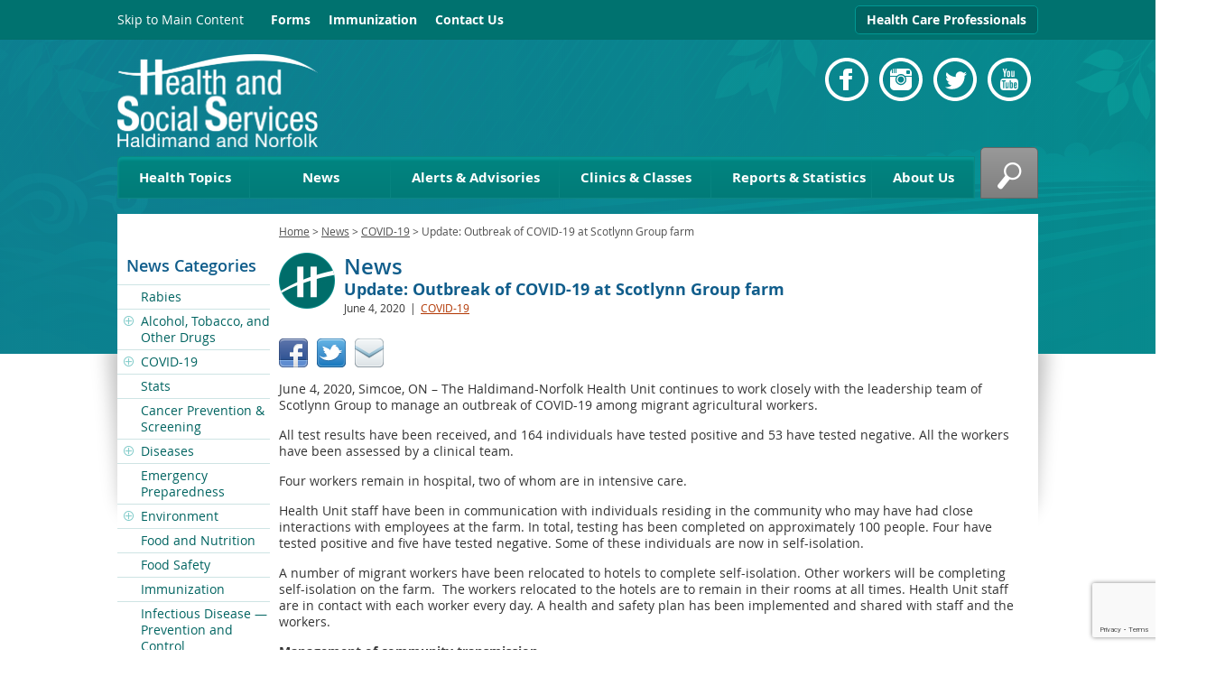

--- FILE ---
content_type: text/html; charset=UTF-8
request_url: https://hnhu.org/update-outbreak-of-covid-19-at-scotlynn-group-farm-4/
body_size: 19167
content:
<!DOCTYPE html>
<!--[if IE 8]><html class="ie8" lang="en-CA"><![endif]-->
<!--[if IE 9]><html class="ie9" lang="en-CA"><![endif]-->
<!--[if !IE]><!--><html lang="en-CA"><!--<![endif]-->
<head>
<meta charset="utf-8"/>
<meta name="viewport" content="width=device-width, initial-scale=1.0"/>

<!--[if lt IE 9]><script src="//html5shiv.googlecode.com/svn/trunk/html5.js"></script><![endif]-->
<!--[if !IE | gt IE 8]><!--><link href="https://hnhu.org/wp-content/themes/hnhu/_common/css/fonts.min.css" rel="stylesheet"/><!--<![endif]-->
<link href="https://hnhu.org/wp-content/themes/hnhu/_common/css/common.min.css?v=1.5" rel="stylesheet" type="text/css" data-name="common"/>
<link href="https://hnhu.org/wp-content/themes/hnhu/_common/css/tablet.min.css" rel="stylesheet" type="text/css" media="screen and (max-width: 1040px)" data-name="tablet"/>
<link href="https://hnhu.org/wp-content/themes/hnhu/_common/css/phone.min.css" rel="stylesheet" type="text/css" media="screen and (max-width: 760px)" data-name="phone"/>
<link href="https://hnhu.org/wp-content/themes/hnhu/_common/css/print.css" rel="stylesheet" type="text/css" media="print"/>
<!--[if IE 8]><link href="https://hnhu.org/wp-content/themes/hnhu/_common/css/ie8.css" rel="stylesheet" type="text/css"/><![endif]-->
<!--[if IE 9]><link href="https://hnhu.org/wp-content/themes/hnhu/_common/css/ie9.css" rel="stylesheet" type="text/css"/><![endif]-->
<link rel="alternate" type="application/rss+xml" title="Health Unit Haldimand Norfolk RSS Feed" href="https://hnhu.org/feed/"/>
	<style>img:is([sizes="auto" i], [sizes^="auto," i]) { contain-intrinsic-size: 3000px 1500px }</style>
	
		<!-- All in One SEO 4.8.0 - aioseo.com -->
		<title>Update: Outbreak of COVID-19 at Scotlynn Group farm | HealthUnit Haldimand-Norfolk</title>
	<meta name="description" content="June 4, 2020, Simcoe, ON - The Haldimand-Norfolk Health Unit continues to work closely with the leadership team of Scotlynn Group to manage an outbreak of COVID-19 among migrant agricultural workers. All test results have been received, and 164 individuals have tested positive and 53 have tested negative. All the workers have been assessed by" />
	<meta name="robots" content="max-image-preview:large" />
	<meta name="author" content="Tracy Johnston"/>
	<link rel="canonical" href="https://hnhu.org/update-outbreak-of-covid-19-at-scotlynn-group-farm-4/" />
	<meta name="generator" content="All in One SEO (AIOSEO) 4.8.0" />
		<meta property="og:locale" content="en_US" />
		<meta property="og:site_name" content="HealthUnit Haldimand-Norfolk | Welcome to HNHU.org" />
		<meta property="og:type" content="article" />
		<meta property="og:title" content="Update: Outbreak of COVID-19 at Scotlynn Group farm | HealthUnit Haldimand-Norfolk" />
		<meta property="og:description" content="June 4, 2020, Simcoe, ON - The Haldimand-Norfolk Health Unit continues to work closely with the leadership team of Scotlynn Group to manage an outbreak of COVID-19 among migrant agricultural workers. All test results have been received, and 164 individuals have tested positive and 53 have tested negative. All the workers have been assessed by" />
		<meta property="og:url" content="https://hnhu.org/update-outbreak-of-covid-19-at-scotlynn-group-farm-4/" />
		<meta property="article:published_time" content="2020-06-04T12:37:54+00:00" />
		<meta property="article:modified_time" content="2020-06-05T15:40:16+00:00" />
		<meta property="article:publisher" content="https://www.facebook.com/hnhealthunit" />
		<meta name="twitter:card" content="summary" />
		<meta name="twitter:site" content="@HNHealthUnit" />
		<meta name="twitter:title" content="Update: Outbreak of COVID-19 at Scotlynn Group farm | HealthUnit Haldimand-Norfolk" />
		<meta name="twitter:description" content="June 4, 2020, Simcoe, ON - The Haldimand-Norfolk Health Unit continues to work closely with the leadership team of Scotlynn Group to manage an outbreak of COVID-19 among migrant agricultural workers. All test results have been received, and 164 individuals have tested positive and 53 have tested negative. All the workers have been assessed by" />
		<meta name="twitter:creator" content="@HNHealthUnit" />
		<script type="application/ld+json" class="aioseo-schema">
			{"@context":"https:\/\/schema.org","@graph":[{"@type":"Article","@id":"https:\/\/hnhu.org\/update-outbreak-of-covid-19-at-scotlynn-group-farm-4\/#article","name":"Update: Outbreak of COVID-19 at Scotlynn Group farm | HealthUnit Haldimand-Norfolk","headline":"Update: Outbreak of COVID-19 at Scotlynn Group farm","author":{"@id":"https:\/\/hnhu.org\/author\/johnston-tracy\/#author"},"publisher":{"@id":"https:\/\/hnhu.org\/#organization"},"datePublished":"2020-06-04T08:37:54-04:00","dateModified":"2020-06-05T11:40:16-04:00","inLanguage":"en-US","mainEntityOfPage":{"@id":"https:\/\/hnhu.org\/update-outbreak-of-covid-19-at-scotlynn-group-farm-4\/#webpage"},"isPartOf":{"@id":"https:\/\/hnhu.org\/update-outbreak-of-covid-19-at-scotlynn-group-farm-4\/#webpage"},"articleSection":"COVID-19"},{"@type":"BreadcrumbList","@id":"https:\/\/hnhu.org\/update-outbreak-of-covid-19-at-scotlynn-group-farm-4\/#breadcrumblist","itemListElement":[{"@type":"ListItem","@id":"https:\/\/hnhu.org\/#listItem","position":1,"name":"Home","item":"https:\/\/hnhu.org\/","nextItem":{"@type":"ListItem","@id":"https:\/\/hnhu.org\/update-outbreak-of-covid-19-at-scotlynn-group-farm-4\/#listItem","name":"Update: Outbreak of COVID-19 at Scotlynn Group farm"}},{"@type":"ListItem","@id":"https:\/\/hnhu.org\/update-outbreak-of-covid-19-at-scotlynn-group-farm-4\/#listItem","position":2,"name":"Update: Outbreak of COVID-19 at Scotlynn Group farm","previousItem":{"@type":"ListItem","@id":"https:\/\/hnhu.org\/#listItem","name":"Home"}}]},{"@type":"Organization","@id":"https:\/\/hnhu.org\/#organization","name":"HealthUnit Haldimand-Norfolk","description":"Welcome to HNHU.org","url":"https:\/\/hnhu.org\/","sameAs":["https:\/\/www.facebook.com\/hnhealthunit","https:\/\/twitter.com\/HNHealthUnit"]},{"@type":"Person","@id":"https:\/\/hnhu.org\/author\/johnston-tracy\/#author","url":"https:\/\/hnhu.org\/author\/johnston-tracy\/","name":"Tracy Johnston","image":{"@type":"ImageObject","@id":"https:\/\/hnhu.org\/update-outbreak-of-covid-19-at-scotlynn-group-farm-4\/#authorImage","url":"https:\/\/secure.gravatar.com\/avatar\/08e0d1caa62cfd1cc156de57ebddfb66?s=96&d=mm&r=g","width":96,"height":96,"caption":"Tracy Johnston"}},{"@type":"WebPage","@id":"https:\/\/hnhu.org\/update-outbreak-of-covid-19-at-scotlynn-group-farm-4\/#webpage","url":"https:\/\/hnhu.org\/update-outbreak-of-covid-19-at-scotlynn-group-farm-4\/","name":"Update: Outbreak of COVID-19 at Scotlynn Group farm | HealthUnit Haldimand-Norfolk","description":"June 4, 2020, Simcoe, ON - The Haldimand-Norfolk Health Unit continues to work closely with the leadership team of Scotlynn Group to manage an outbreak of COVID-19 among migrant agricultural workers. All test results have been received, and 164 individuals have tested positive and 53 have tested negative. All the workers have been assessed by","inLanguage":"en-US","isPartOf":{"@id":"https:\/\/hnhu.org\/#website"},"breadcrumb":{"@id":"https:\/\/hnhu.org\/update-outbreak-of-covid-19-at-scotlynn-group-farm-4\/#breadcrumblist"},"author":{"@id":"https:\/\/hnhu.org\/author\/johnston-tracy\/#author"},"creator":{"@id":"https:\/\/hnhu.org\/author\/johnston-tracy\/#author"},"datePublished":"2020-06-04T08:37:54-04:00","dateModified":"2020-06-05T11:40:16-04:00"},{"@type":"WebSite","@id":"https:\/\/hnhu.org\/#website","url":"https:\/\/hnhu.org\/","name":"HealthUnit Haldimand-Norfolk","description":"Welcome to HNHU.org","inLanguage":"en-US","publisher":{"@id":"https:\/\/hnhu.org\/#organization"}}]}
		</script>
		<!-- All in One SEO -->

<link rel='dns-prefetch' href='//cdn.jsdelivr.net' />
<link rel='dns-prefetch' href='//unpkg.com' />
<link rel='dns-prefetch' href='//ajax.googleapis.com' />
<link rel='dns-prefetch' href='//www.google.com' />
<script type="text/javascript">
/* <![CDATA[ */
window._wpemojiSettings = {"baseUrl":"https:\/\/s.w.org\/images\/core\/emoji\/15.0.3\/72x72\/","ext":".png","svgUrl":"https:\/\/s.w.org\/images\/core\/emoji\/15.0.3\/svg\/","svgExt":".svg","source":{"concatemoji":"https:\/\/hnhu.org\/wp-includes\/js\/wp-emoji-release.min.js?ver=791cfa38fa423b41374a2ef02c612293"}};
/*! This file is auto-generated */
!function(i,n){var o,s,e;function c(e){try{var t={supportTests:e,timestamp:(new Date).valueOf()};sessionStorage.setItem(o,JSON.stringify(t))}catch(e){}}function p(e,t,n){e.clearRect(0,0,e.canvas.width,e.canvas.height),e.fillText(t,0,0);var t=new Uint32Array(e.getImageData(0,0,e.canvas.width,e.canvas.height).data),r=(e.clearRect(0,0,e.canvas.width,e.canvas.height),e.fillText(n,0,0),new Uint32Array(e.getImageData(0,0,e.canvas.width,e.canvas.height).data));return t.every(function(e,t){return e===r[t]})}function u(e,t,n){switch(t){case"flag":return n(e,"\ud83c\udff3\ufe0f\u200d\u26a7\ufe0f","\ud83c\udff3\ufe0f\u200b\u26a7\ufe0f")?!1:!n(e,"\ud83c\uddfa\ud83c\uddf3","\ud83c\uddfa\u200b\ud83c\uddf3")&&!n(e,"\ud83c\udff4\udb40\udc67\udb40\udc62\udb40\udc65\udb40\udc6e\udb40\udc67\udb40\udc7f","\ud83c\udff4\u200b\udb40\udc67\u200b\udb40\udc62\u200b\udb40\udc65\u200b\udb40\udc6e\u200b\udb40\udc67\u200b\udb40\udc7f");case"emoji":return!n(e,"\ud83d\udc26\u200d\u2b1b","\ud83d\udc26\u200b\u2b1b")}return!1}function f(e,t,n){var r="undefined"!=typeof WorkerGlobalScope&&self instanceof WorkerGlobalScope?new OffscreenCanvas(300,150):i.createElement("canvas"),a=r.getContext("2d",{willReadFrequently:!0}),o=(a.textBaseline="top",a.font="600 32px Arial",{});return e.forEach(function(e){o[e]=t(a,e,n)}),o}function t(e){var t=i.createElement("script");t.src=e,t.defer=!0,i.head.appendChild(t)}"undefined"!=typeof Promise&&(o="wpEmojiSettingsSupports",s=["flag","emoji"],n.supports={everything:!0,everythingExceptFlag:!0},e=new Promise(function(e){i.addEventListener("DOMContentLoaded",e,{once:!0})}),new Promise(function(t){var n=function(){try{var e=JSON.parse(sessionStorage.getItem(o));if("object"==typeof e&&"number"==typeof e.timestamp&&(new Date).valueOf()<e.timestamp+604800&&"object"==typeof e.supportTests)return e.supportTests}catch(e){}return null}();if(!n){if("undefined"!=typeof Worker&&"undefined"!=typeof OffscreenCanvas&&"undefined"!=typeof URL&&URL.createObjectURL&&"undefined"!=typeof Blob)try{var e="postMessage("+f.toString()+"("+[JSON.stringify(s),u.toString(),p.toString()].join(",")+"));",r=new Blob([e],{type:"text/javascript"}),a=new Worker(URL.createObjectURL(r),{name:"wpTestEmojiSupports"});return void(a.onmessage=function(e){c(n=e.data),a.terminate(),t(n)})}catch(e){}c(n=f(s,u,p))}t(n)}).then(function(e){for(var t in e)n.supports[t]=e[t],n.supports.everything=n.supports.everything&&n.supports[t],"flag"!==t&&(n.supports.everythingExceptFlag=n.supports.everythingExceptFlag&&n.supports[t]);n.supports.everythingExceptFlag=n.supports.everythingExceptFlag&&!n.supports.flag,n.DOMReady=!1,n.readyCallback=function(){n.DOMReady=!0}}).then(function(){return e}).then(function(){var e;n.supports.everything||(n.readyCallback(),(e=n.source||{}).concatemoji?t(e.concatemoji):e.wpemoji&&e.twemoji&&(t(e.twemoji),t(e.wpemoji)))}))}((window,document),window._wpemojiSettings);
/* ]]> */
</script>
<style id='wp-emoji-styles-inline-css' type='text/css'>

	img.wp-smiley, img.emoji {
		display: inline !important;
		border: none !important;
		box-shadow: none !important;
		height: 1em !important;
		width: 1em !important;
		margin: 0 0.07em !important;
		vertical-align: -0.1em !important;
		background: none !important;
		padding: 0 !important;
	}
</style>
<link rel='stylesheet' id='wp-block-library-css' href='https://hnhu.org/wp-includes/css/dist/block-library/style.min.css?ver=791cfa38fa423b41374a2ef02c612293' type='text/css' media='all' />
<style id='aab-accordion-item-style-inline-css' type='text/css'>
/*!**************************************************************************************************************************************************************************************************************************************************************************************!*\
  !*** css ./node_modules/@wordpress/scripts/node_modules/css-loader/dist/cjs.js??ruleSet[1].rules[4].use[1]!./node_modules/postcss-loader/dist/cjs.js??ruleSet[1].rules[4].use[2]!./node_modules/sass-loader/dist/cjs.js??ruleSet[1].rules[4].use[3]!./src/accordion-item/style.scss ***!
  \**************************************************************************************************************************************************************************************************************************************************************************************/
@charset "UTF-8";
/*
* Style Works for both Editor and Frontend
*/
.highlight, mark {
  background: yellow !important;
}

.wp-block-aab-group-accordion.horizontal_filter .aab-filter-button-group {
  flex-direction: row;
}
.wp-block-aab-group-accordion.vertical_filter {
  position: relative;
  padding-left: 210px !important;
  min-height: 400px;
}
.wp-block-aab-group-accordion.vertical_filter .aab-filter-button-group {
  position: absolute;
  left: 0;
  top: 0;
  flex-direction: column;
  width: 200px;
}
.wp-block-aab-group-accordion .aab-filter-button-group {
  display: flex;
  flex-wrap: wrap;
  margin-bottom: 25px;
  gap: 10px;
}
.wp-block-aab-group-accordion .aab-filter-button-group.right_btn {
  justify-content: end;
}
.wp-block-aab-group-accordion .aab-filter-button-group.center_btn {
  justify-content: center;
}
.wp-block-aab-group-accordion .aab-filter-button-group.left_btn {
  justify-content: flex-start;
}
.wp-block-aab-group-accordion .aab-filter-button-group .btn {
  font-size: 14px;
  font-weight: 400;
  color: #0866ff;
  border: 1px solid rgba(8, 102, 255, 0.2);
  border-radius: 4px;
  background-color: rgba(16, 179, 214, 0.031);
  padding: 0 20px;
  line-height: 28px;
  margin: 0;
  transition: all 0.3s linear;
  text-decoration: none;
  cursor: pointer;
}
.wp-block-aab-group-accordion .aab-filter-button-group .btn:hover {
  background-color: rgba(8, 102, 255, 0.2);
}
.wp-block-aab-group-accordion .aab-filter-button-group .btn.active {
  background-color: #0866ff;
  border-color: #0866ff;
  color: #fff;
}

.wp-block-aab-accordion-item {
  overflow: hidden;
  transition: all 0.3s linear;
}
.wp-block-aab-accordion-item .aagb__accordion_head {
  display: flex;
  align-items: center;
  justify-content: space-between;
  cursor: pointer;
  outline: 0;
}
.wp-block-aab-accordion-item .aagb__accordion_head.hasSubHeading.active .head_content_wrapper {
  transform: translateY(12px);
}
.wp-block-aab-accordion-item .aagb__accordion_head.hasSubHeading.active .aagb__accordion_subheading {
  opacity: 0;
  visibility: hidden;
}
.wp-block-aab-accordion-item .aagb__accordion_head .head_content_wrapper {
  transition: all 0.3s ease-in-out;
}
.wp-block-aab-accordion-item .aagb__accordion_head .heading-icon {
  margin-right: 18px;
}
.wp-block-aab-accordion-item .aagb__accordion_head .heading-icon img {
  max-width: 50px;
  height: auto;
  box-shadow: none;
}
.wp-block-aab-accordion-item .aagb__accordion_head .complete-sign {
  background-color: #18B36F;
  color: #fff;
  border-radius: 50%;
  text-align: center;
  font-size: 15px;
  display: none;
  height: 24px;
  width: 24px;
  line-height: 26px;
}
.wp-block-aab-accordion-item .aagb__accordion_head .aagb__accordion_icon {
  width: 20px;
  height: 20px;
  border-radius: 50%;
}
.wp-block-aab-accordion-item .aagb__accordion_head .aagb__accordion_icon .aagb__icon_dashicons_box {
  display: flex;
  align-items: center;
  justify-content: center;
  height: 100%;
}
.wp-block-aab-accordion-item .aagb__accordion_head.aagb_right_icon {
  flex-direction: row;
}
.wp-block-aab-accordion-item .aagb__accordion_head.aagb_left_icon {
  flex-direction: row-reverse;
}
.wp-block-aab-accordion-item .aagb__accordion_head .aagb__accordion_heading {
  display: flex;
  flex: 1;
  align-items: center;
  transition: all 0.3s ease-in-out;
}
.wp-block-aab-accordion-item .aagb__accordion_head .aagb__accordion_heading .aagb__accordion_subheading {
  transition: all 0.2s ease-in-out;
}
.wp-block-aab-accordion-item .aagb__accordion_head .aagb__accordion_heading.aagb_right_icon {
  margin-right: 20px;
  flex: 1;
}
.wp-block-aab-accordion-item .aagb__accordion_head .aagb__accordion_heading.aagb_left_icon {
  margin-left: 20px;
  flex: 1;
}
.wp-block-aab-accordion-item .aagb__accordion_head .aagb__accordion_heading.aagb_left_link .title_wrapper {
  flex-direction: row-reverse;
}
.wp-block-aab-accordion-item .aagb__accordion_head .aagb__accordion_heading .title_wrapper {
  position: relative;
  display: flex;
  align-items: center;
  gap: 10px;
}
.wp-block-aab-accordion-item .aagb__accordion_head .aagb__accordion_heading .aagb__accordion_title.line-through {
  text-decoration: line-through;
}
.wp-block-aab-accordion-item .aagb__accordion_head .aagb__accordion_heading .aagb__accordion_title {
  padding-top: 0;
  padding-bottom: 0;
}
.wp-block-aab-accordion-item .aagb__accordion_head .aagb__accordion_heading a {
  text-decoration: none;
  color: #333333;
  opacity: 0.5;
  font-size: 1.4rem !important;
  line-height: 0.5;
  padding-top: 0px;
}
.wp-block-aab-accordion-item .aagb__accordion_head .aagb__accordion_heading a.anchorjs-link:after {
  font-size: 1.4rem !important;
}
.wp-block-aab-accordion-item .aagb__accordion_head .aagb__accordion_heading:hover a {
  opacity: 1;
}
.wp-block-aab-accordion-item .collapse-icon span {
  display: block;
}
.wp-block-aab-accordion-item .aagb__accordion_body {
  display: none;
  padding-right: 10px;
  transition: border-top-color 0.3s linear;
}
.wp-block-aab-accordion-item .aagb__accordion_body .continue {
  background: #1570EC;
  border-radius: 3px;
  color: #ffffff;
  padding: 8px 18px;
  cursor: pointer;
  display: flex;
  justify-content: space-between;
}
.wp-block-aab-accordion-item .aagb__accordion_body .continue .step-down-icon {
  color: #41a9f8;
  border-radius: 50%;
  display: flex;
  align-items: center;
  justify-content: center;
}
.wp-block-aab-accordion-item .aagb__accordion_body .continue .step-down-icon svg {
  width: 20px;
  height: 20px;
}
.wp-block-aab-accordion-item .aagb__accordion_body .aagb__accordion_component {
  position: relative;
}
.wp-block-aab-accordion-item .aagb__accordion_body .aagb__accordion_component p {
  margin-bottom: 20px;
}
.wp-block-aab-accordion-item .aagb__accordion_body .aagb__accordion_component p:last-child {
  margin-bottom: 10px;
}
.wp-block-aab-accordion-item .aagb__accordion_body .aagb__accordion_component .aagb_overlay {
  content: "";
  position: absolute;
  background: linear-gradient(to bottom, rgba(255, 255, 255, 0), rgba(255, 255, 255, 0.9));
  height: 50px;
  right: 0;
  bottom: -5px;
  left: 0;
  width: 100%;
  z-index: 2;
}

.wp-block-aab-accordion-item.aagb__accordion_active {
  overflow: hidden;
}

.aagb_form_inner {
  max-width: 600px;
  width: 100%;
  margin: 0 auto 35px;
}
.aagb_form_inner .aagb_form_group {
  position: relative;
}
.aagb_form_inner .aagb_form_group:before {
  position: absolute;
  right: 14px;
  content: "\f179";
  font-family: dashicons;
  top: 11px;
  font-size: 26px;
  color: rgba(68, 68, 68, 0.2666666667);
}
.aagb_form_inner .aagb_form_control {
  width: 100%;
  border: 1px solid #ccc;
  border-radius: 4px;
  height: 60px;
  font-size: 18px;
  color: #333;
  padding: 0 55px 0 30px;
}
.aagb_form_inner .aagb_form_control::-moz-placeholder {
  color: #848d95 !important;
}
.aagb_form_inner .aagb_form_control::placeholder {
  color: #848d95 !important;
}
.aagb_form_inner input[type=search]::-webkit-search-cancel-button {
  -webkit-appearance: searchfield-cancel-button !important;
  height: 18px;
  width: 18px;
  margin-left: 0.4em;
  background-image: url("data:image/svg+xml;utf8,<svg xmlns=%27http://www.w3.org/2000/svg%27 viewBox=%270 0 24 24%27 fill=%27%23777%27><path d=%27M19 6.41L17.59 5 12 10.59 6.41 5 5 6.41 10.59 12 5 17.59 6.41 19 12 13.41 17.59 19 19 17.59 13.41 12z%27/></svg>");
  cursor: pointer;
}
.aagb_form_inner .help-block {
  font-size: 16px;
  display: block;
  text-align: center;
  margin-top: 6px;
}

.aagb_accordion_wrapper_btn {
  display: flex;
}
.aagb_accordion_wrapper_btn.right_btn {
  justify-content: flex-end;
}
.aagb_accordion_wrapper_btn.left_btn {
  justify-content: flex-start;
}
.aagb_accordion_wrapper_btn.center_btn {
  justify-content: center;
}
.aagb_accordion_wrapper_btn a {
  margin: 0 0 12px 16px;
  color: #333;
  font-weight: 500;
  font-size: 16px;
  text-decoration: none !important;
  display: flex;
}
.aagb_accordion_wrapper_btn a:hover {
  color: #069;
}
.aagb_accordion_wrapper_btn a svg {
  width: 0.875em;
  margin-right: 4px;
}

.aagb__accordion_body .aagb_button_toggle {
  padding: 0px;
  border: 0px;
  color: #333;
  font-size: 16px;
  font-weight: 500;
  background: transparent;
  border: 0px;
}
.aagb__accordion_body .aagb_button_toggle:hover {
  color: #4c4cf1;
  text-decoration: underline;
}
.aagb__accordion_body .aagb_button_toggle:focus {
  outline: none;
  box-shadow: none;
}

.label-d-block {
  display: block;
  margin-bottom: 5px;
}

.wp-block-aab-group-accordion .aagb__accordion_container.step .aagb__accordion_icon {
  width: auto;
  height: auto;
}
.wp-block-aab-group-accordion .aagb__accordion_container.style-qa.step .aagb__accordion_body .continue {
  width: 90%;
  margin-bottom: 10px;
}

.wp-block-aab-group-accordion .step-result {
  border: 1px solid #3e94b2;
  display: none;
  padding: 14px 20px;
}

.wp-block-aab-accordion-item.aagb__accordion_container.style-qa .aagb__accordion_head {
  padding: 10px;
}
.wp-block-aab-accordion-item.aagb__accordion_container.style-qa .aagb__accordion_head .aagb__accordion_heading {
  gap: 10px;
}
.wp-block-aab-accordion-item.aagb__accordion_container.style-qa .aagb__accordion_head .aagb__accordion_heading .icon-container {
  display: block;
  position: relative;
}
.wp-block-aab-accordion-item.aagb__accordion_container.style-qa .aagb__accordion_head .aagb__accordion_heading .icon-container .icon-q {
  background: #505050;
  color: #fff;
  width: 80px;
  line-height: 43px;
  font-size: 25px;
  text-align: center;
  border-radius: 3px;
  font-weight: 500;
  position: relative;
  z-index: 2;
}
.wp-block-aab-accordion-item.aagb__accordion_container.style-qa .aagb__accordion_head .aagb__accordion_heading .icon-container .icon-a {
  background: #f5a623;
  color: #fff;
  width: 80px;
  line-height: 43px;
  font-size: 25px;
  text-align: center;
  border-radius: 3px;
  font-weight: 500;
  position: absolute;
  top: 0;
  left: 0;
  opacity: 0;
  transition: all 0.4s ease-in-out;
  z-index: 1;
}
.wp-block-aab-accordion-item.aagb__accordion_container.style-qa .aagb__accordion_body {
  border-top: none !important;
}
.wp-block-aab-accordion-item.aagb__accordion_container.style-qa .aagb__accordion_body .block-editor-inner-blocks .block-editor-block-list__layout :first-child {
  margin-top: 0;
}
.wp-block-aab-accordion-item.aagb__accordion_container.style-qa .aagb__accordion_body.aagb__accordion_body--show {
  border-top: none !important;
  transition: border-top-color 0.3s linear;
}
.wp-block-aab-accordion-item.aagb__accordion_container.style-qa .aagb__accordion_body.aagb__accordion_body--show .aagb__accordion_component :first-child {
  margin-top: 0;
}
.wp-block-aab-accordion-item.aagb__accordion_container.style-qa :where(.wp-site-blocks *:focus) {
  outline-width: 0;
  outline-style: none;
}

.wp-block-aab-accordion-item.aagb__accordion_container.style-qa.aagb__accordion_active .aagb__accordion_head :active {
  border-bottom: none !important;
}
.wp-block-aab-accordion-item.aagb__accordion_container.style-qa.aagb__accordion_active .aagb__accordion_head .aagb__accordion_heading .icon-container .icon-a {
  top: 43px;
  opacity: 1;
}

.block-editor-block-list__block.wp-block.aagb__accordion_container.style-qa.wp-block-aab-accordion-item .aagb__accordion_heading .icon-container .icon-a {
  top: 40px;
  opacity: 1;
  z-index: 101;
}

.wp-block-aab-accordion-item.aagb__accordion_container.check-list .aagb__accordion_head {
  background: red;
}
.wp-block-aab-accordion-item.aagb__accordion_container.check-list .aagb__accordion_head .aagb__accordion_heading {
  /* Basic Styling */
  /* Checked State */
  /* Optional: Checkmark Icon (using pseudo-elements) */
  /* Optional: Focus State */
}
.wp-block-aab-accordion-item.aagb__accordion_container.check-list .aagb__accordion_head .aagb__accordion_heading .checklist-box {
  width: 25px;
  height: 25px;
  -moz-appearance: none;
  appearance: none;
  -webkit-appearance: none;
  /* align-self: start; */
  border: 1px solid #e6e6e6;
  background-color: #fff;
  cursor: pointer;
  margin-right: 10px;
  display: flex;
  justify-content: center;
  align-items: center;
  border-radius: 4px;
  transition: transform 0.3s ease-in-out;
}
.wp-block-aab-accordion-item.aagb__accordion_container.check-list .aagb__accordion_head .aagb__accordion_heading .checklist-box:checked::after {
  content: "✓";
  display: block;
  text-align: center;
  font-size: 16px; /* Adjust size as needed */
  color: #0707a3;
}
.wp-block-aab-accordion-item.aagb__accordion_container.check-list .aagb__accordion_head .aagb__accordion_heading .checklist-box:focus {
  outline: none; /* Remove default focus outline */
}

.block-editor-block-list__block.aagb__accordion_container.check-list.wp-block-aab-accordion-item .aagb__accordion_head {
  background: red;
}
.block-editor-block-list__block.aagb__accordion_container.check-list.wp-block-aab-accordion-item .aagb__accordion_head .aagb__accordion_heading {
  /* Basic Styling */
  /* Checked State */
}
.block-editor-block-list__block.aagb__accordion_container.check-list.wp-block-aab-accordion-item .aagb__accordion_head .aagb__accordion_heading .checklist-label {
  position: relative;
  /* border: 1px solid red; */
  width: 25px;
  height: 25px;
  border: 1px solid #e6e6e6;
  background-color: #fff;
  cursor: pointer;
  margin-right: 10px;
  border-radius: 4px;
}
.block-editor-block-list__block.aagb__accordion_container.check-list.wp-block-aab-accordion-item .aagb__accordion_head .aagb__accordion_heading .checklist-label span {
  width: 25px;
  height: 25px;
  position: absolute;
  top: 0;
  left: 0;
}
.block-editor-block-list__block.aagb__accordion_container.check-list.wp-block-aab-accordion-item .aagb__accordion_head .aagb__accordion_heading .checklist-label span:after {
  content: "✓";
  display: block;
  text-align: center;
  font-size: 16px;
  color: #0707a3;
  display: none;
}
.block-editor-block-list__block.aagb__accordion_container.check-list.wp-block-aab-accordion-item .aagb__accordion_head .aagb__accordion_heading .checklist-label .checklist-box {
  width: 0;
  height: 0;
  position: absolute;
  opacity: 0;
  padding-left: 25px;
}
.wp-block-aab-accordion-item.aagb__accordion_container.check-list.style-qa .aagb__accordion_body {
  padding-left: 150px;
}

.aagb__accordion_body.aagb__accordion_body--visible {
  display: block !important;
}

/*# sourceMappingURL=style-index.css.map*/
</style>
<link rel='stylesheet' id='dashicons-css' href='https://hnhu.org/wp-includes/css/dashicons.min.css?ver=791cfa38fa423b41374a2ef02c612293' type='text/css' media='all' />
<style id='classic-theme-styles-inline-css' type='text/css'>
/*! This file is auto-generated */
.wp-block-button__link{color:#fff;background-color:#32373c;border-radius:9999px;box-shadow:none;text-decoration:none;padding:calc(.667em + 2px) calc(1.333em + 2px);font-size:1.125em}.wp-block-file__button{background:#32373c;color:#fff;text-decoration:none}
</style>
<style id='global-styles-inline-css' type='text/css'>
:root{--wp--preset--aspect-ratio--square: 1;--wp--preset--aspect-ratio--4-3: 4/3;--wp--preset--aspect-ratio--3-4: 3/4;--wp--preset--aspect-ratio--3-2: 3/2;--wp--preset--aspect-ratio--2-3: 2/3;--wp--preset--aspect-ratio--16-9: 16/9;--wp--preset--aspect-ratio--9-16: 9/16;--wp--preset--color--black: #000000;--wp--preset--color--cyan-bluish-gray: #abb8c3;--wp--preset--color--white: #ffffff;--wp--preset--color--pale-pink: #f78da7;--wp--preset--color--vivid-red: #cf2e2e;--wp--preset--color--luminous-vivid-orange: #ff6900;--wp--preset--color--luminous-vivid-amber: #fcb900;--wp--preset--color--light-green-cyan: #7bdcb5;--wp--preset--color--vivid-green-cyan: #00d084;--wp--preset--color--pale-cyan-blue: #8ed1fc;--wp--preset--color--vivid-cyan-blue: #0693e3;--wp--preset--color--vivid-purple: #9b51e0;--wp--preset--gradient--vivid-cyan-blue-to-vivid-purple: linear-gradient(135deg,rgba(6,147,227,1) 0%,rgb(155,81,224) 100%);--wp--preset--gradient--light-green-cyan-to-vivid-green-cyan: linear-gradient(135deg,rgb(122,220,180) 0%,rgb(0,208,130) 100%);--wp--preset--gradient--luminous-vivid-amber-to-luminous-vivid-orange: linear-gradient(135deg,rgba(252,185,0,1) 0%,rgba(255,105,0,1) 100%);--wp--preset--gradient--luminous-vivid-orange-to-vivid-red: linear-gradient(135deg,rgba(255,105,0,1) 0%,rgb(207,46,46) 100%);--wp--preset--gradient--very-light-gray-to-cyan-bluish-gray: linear-gradient(135deg,rgb(238,238,238) 0%,rgb(169,184,195) 100%);--wp--preset--gradient--cool-to-warm-spectrum: linear-gradient(135deg,rgb(74,234,220) 0%,rgb(151,120,209) 20%,rgb(207,42,186) 40%,rgb(238,44,130) 60%,rgb(251,105,98) 80%,rgb(254,248,76) 100%);--wp--preset--gradient--blush-light-purple: linear-gradient(135deg,rgb(255,206,236) 0%,rgb(152,150,240) 100%);--wp--preset--gradient--blush-bordeaux: linear-gradient(135deg,rgb(254,205,165) 0%,rgb(254,45,45) 50%,rgb(107,0,62) 100%);--wp--preset--gradient--luminous-dusk: linear-gradient(135deg,rgb(255,203,112) 0%,rgb(199,81,192) 50%,rgb(65,88,208) 100%);--wp--preset--gradient--pale-ocean: linear-gradient(135deg,rgb(255,245,203) 0%,rgb(182,227,212) 50%,rgb(51,167,181) 100%);--wp--preset--gradient--electric-grass: linear-gradient(135deg,rgb(202,248,128) 0%,rgb(113,206,126) 100%);--wp--preset--gradient--midnight: linear-gradient(135deg,rgb(2,3,129) 0%,rgb(40,116,252) 100%);--wp--preset--font-size--small: 13px;--wp--preset--font-size--medium: 20px;--wp--preset--font-size--large: 36px;--wp--preset--font-size--x-large: 42px;--wp--preset--spacing--20: 0.44rem;--wp--preset--spacing--30: 0.67rem;--wp--preset--spacing--40: 1rem;--wp--preset--spacing--50: 1.5rem;--wp--preset--spacing--60: 2.25rem;--wp--preset--spacing--70: 3.38rem;--wp--preset--spacing--80: 5.06rem;--wp--preset--shadow--natural: 6px 6px 9px rgba(0, 0, 0, 0.2);--wp--preset--shadow--deep: 12px 12px 50px rgba(0, 0, 0, 0.4);--wp--preset--shadow--sharp: 6px 6px 0px rgba(0, 0, 0, 0.2);--wp--preset--shadow--outlined: 6px 6px 0px -3px rgba(255, 255, 255, 1), 6px 6px rgba(0, 0, 0, 1);--wp--preset--shadow--crisp: 6px 6px 0px rgba(0, 0, 0, 1);}:where(.is-layout-flex){gap: 0.5em;}:where(.is-layout-grid){gap: 0.5em;}body .is-layout-flex{display: flex;}.is-layout-flex{flex-wrap: wrap;align-items: center;}.is-layout-flex > :is(*, div){margin: 0;}body .is-layout-grid{display: grid;}.is-layout-grid > :is(*, div){margin: 0;}:where(.wp-block-columns.is-layout-flex){gap: 2em;}:where(.wp-block-columns.is-layout-grid){gap: 2em;}:where(.wp-block-post-template.is-layout-flex){gap: 1.25em;}:where(.wp-block-post-template.is-layout-grid){gap: 1.25em;}.has-black-color{color: var(--wp--preset--color--black) !important;}.has-cyan-bluish-gray-color{color: var(--wp--preset--color--cyan-bluish-gray) !important;}.has-white-color{color: var(--wp--preset--color--white) !important;}.has-pale-pink-color{color: var(--wp--preset--color--pale-pink) !important;}.has-vivid-red-color{color: var(--wp--preset--color--vivid-red) !important;}.has-luminous-vivid-orange-color{color: var(--wp--preset--color--luminous-vivid-orange) !important;}.has-luminous-vivid-amber-color{color: var(--wp--preset--color--luminous-vivid-amber) !important;}.has-light-green-cyan-color{color: var(--wp--preset--color--light-green-cyan) !important;}.has-vivid-green-cyan-color{color: var(--wp--preset--color--vivid-green-cyan) !important;}.has-pale-cyan-blue-color{color: var(--wp--preset--color--pale-cyan-blue) !important;}.has-vivid-cyan-blue-color{color: var(--wp--preset--color--vivid-cyan-blue) !important;}.has-vivid-purple-color{color: var(--wp--preset--color--vivid-purple) !important;}.has-black-background-color{background-color: var(--wp--preset--color--black) !important;}.has-cyan-bluish-gray-background-color{background-color: var(--wp--preset--color--cyan-bluish-gray) !important;}.has-white-background-color{background-color: var(--wp--preset--color--white) !important;}.has-pale-pink-background-color{background-color: var(--wp--preset--color--pale-pink) !important;}.has-vivid-red-background-color{background-color: var(--wp--preset--color--vivid-red) !important;}.has-luminous-vivid-orange-background-color{background-color: var(--wp--preset--color--luminous-vivid-orange) !important;}.has-luminous-vivid-amber-background-color{background-color: var(--wp--preset--color--luminous-vivid-amber) !important;}.has-light-green-cyan-background-color{background-color: var(--wp--preset--color--light-green-cyan) !important;}.has-vivid-green-cyan-background-color{background-color: var(--wp--preset--color--vivid-green-cyan) !important;}.has-pale-cyan-blue-background-color{background-color: var(--wp--preset--color--pale-cyan-blue) !important;}.has-vivid-cyan-blue-background-color{background-color: var(--wp--preset--color--vivid-cyan-blue) !important;}.has-vivid-purple-background-color{background-color: var(--wp--preset--color--vivid-purple) !important;}.has-black-border-color{border-color: var(--wp--preset--color--black) !important;}.has-cyan-bluish-gray-border-color{border-color: var(--wp--preset--color--cyan-bluish-gray) !important;}.has-white-border-color{border-color: var(--wp--preset--color--white) !important;}.has-pale-pink-border-color{border-color: var(--wp--preset--color--pale-pink) !important;}.has-vivid-red-border-color{border-color: var(--wp--preset--color--vivid-red) !important;}.has-luminous-vivid-orange-border-color{border-color: var(--wp--preset--color--luminous-vivid-orange) !important;}.has-luminous-vivid-amber-border-color{border-color: var(--wp--preset--color--luminous-vivid-amber) !important;}.has-light-green-cyan-border-color{border-color: var(--wp--preset--color--light-green-cyan) !important;}.has-vivid-green-cyan-border-color{border-color: var(--wp--preset--color--vivid-green-cyan) !important;}.has-pale-cyan-blue-border-color{border-color: var(--wp--preset--color--pale-cyan-blue) !important;}.has-vivid-cyan-blue-border-color{border-color: var(--wp--preset--color--vivid-cyan-blue) !important;}.has-vivid-purple-border-color{border-color: var(--wp--preset--color--vivid-purple) !important;}.has-vivid-cyan-blue-to-vivid-purple-gradient-background{background: var(--wp--preset--gradient--vivid-cyan-blue-to-vivid-purple) !important;}.has-light-green-cyan-to-vivid-green-cyan-gradient-background{background: var(--wp--preset--gradient--light-green-cyan-to-vivid-green-cyan) !important;}.has-luminous-vivid-amber-to-luminous-vivid-orange-gradient-background{background: var(--wp--preset--gradient--luminous-vivid-amber-to-luminous-vivid-orange) !important;}.has-luminous-vivid-orange-to-vivid-red-gradient-background{background: var(--wp--preset--gradient--luminous-vivid-orange-to-vivid-red) !important;}.has-very-light-gray-to-cyan-bluish-gray-gradient-background{background: var(--wp--preset--gradient--very-light-gray-to-cyan-bluish-gray) !important;}.has-cool-to-warm-spectrum-gradient-background{background: var(--wp--preset--gradient--cool-to-warm-spectrum) !important;}.has-blush-light-purple-gradient-background{background: var(--wp--preset--gradient--blush-light-purple) !important;}.has-blush-bordeaux-gradient-background{background: var(--wp--preset--gradient--blush-bordeaux) !important;}.has-luminous-dusk-gradient-background{background: var(--wp--preset--gradient--luminous-dusk) !important;}.has-pale-ocean-gradient-background{background: var(--wp--preset--gradient--pale-ocean) !important;}.has-electric-grass-gradient-background{background: var(--wp--preset--gradient--electric-grass) !important;}.has-midnight-gradient-background{background: var(--wp--preset--gradient--midnight) !important;}.has-small-font-size{font-size: var(--wp--preset--font-size--small) !important;}.has-medium-font-size{font-size: var(--wp--preset--font-size--medium) !important;}.has-large-font-size{font-size: var(--wp--preset--font-size--large) !important;}.has-x-large-font-size{font-size: var(--wp--preset--font-size--x-large) !important;}
:where(.wp-block-post-template.is-layout-flex){gap: 1.25em;}:where(.wp-block-post-template.is-layout-grid){gap: 1.25em;}
:where(.wp-block-columns.is-layout-flex){gap: 2em;}:where(.wp-block-columns.is-layout-grid){gap: 2em;}
:root :where(.wp-block-pullquote){font-size: 1.5em;line-height: 1.6;}
</style>
<link rel='stylesheet' id='wpsm_ac_pro-font-awesome-front-css' href='https://hnhu.org/wp-content/plugins/accordion-pro/assets/css/font-awesome/css/font-awesome.min.css?ver=791cfa38fa423b41374a2ef02c612293' type='text/css' media='all' />
<link rel='stylesheet' id='wpsm_ac_pro_bootstrap-front-css' href='https://hnhu.org/wp-content/plugins/accordion-pro/assets/css/bootstrap-front.css?ver=791cfa38fa423b41374a2ef02c612293' type='text/css' media='all' />
<link rel='stylesheet' id='wpsm_ac_pro_animate-css' href='https://hnhu.org/wp-content/plugins/accordion-pro/assets/css/animate.css?ver=791cfa38fa423b41374a2ef02c612293' type='text/css' media='all' />
<link rel='stylesheet' id='wpsm_ac_front_font-icon-picker_all-css' href='https://hnhu.org/wp-content/plugins/accordion-pro/assets/mul-type-icon-picker/icon-picker.css?ver=791cfa38fa423b41374a2ef02c612293' type='text/css' media='all' />
<link rel='stylesheet' id='wpsm_ac_front_font-icon-picker-glyphicon_style-css' href='https://hnhu.org/wp-content/plugins/accordion-pro/assets/mul-type-icon-picker/picker/glyphicon.css?ver=791cfa38fa423b41374a2ef02c612293' type='text/css' media='all' />
<link rel='stylesheet' id='wpsm_ac_front_font-icon-picker-dashicons_style-css' href='https://hnhu.org/wp-content/plugins/accordion-pro/assets/mul-type-icon-picker/picker/dashicons.css?ver=791cfa38fa423b41374a2ef02c612293' type='text/css' media='all' />
<link rel='stylesheet' id='wpsm_ac_pro_scrollbar_style-css' href='https://hnhu.org/wp-content/plugins/accordion-pro/assets/scrollbar/jquery.mCustomScrollbar.css?ver=791cfa38fa423b41374a2ef02c612293' type='text/css' media='all' />
<link rel='stylesheet' id='collapscore-css-css' href='https://hnhu.org/wp-content/plugins/jquery-collapse-o-matic/css/core_style.css?ver=1.0' type='text/css' media='all' />
<link rel='stylesheet' id='collapseomatic-css-css' href='https://hnhu.org/wp-content/plugins/jquery-collapse-o-matic/css/light_style.css?ver=1.6' type='text/css' media='all' />
<link rel='stylesheet' id='swiftype-facets-css' href='https://hnhu.org/wp-content/plugins/swiftype-search/Search/../assets/facets.css?ver=791cfa38fa423b41374a2ef02c612293' type='text/css' media='all' />
<link rel='stylesheet' id='ub-extension-style-css-css' href='https://hnhu.org/wp-content/plugins/ultimate-blocks/src/extensions/style.css?ver=791cfa38fa423b41374a2ef02c612293' type='text/css' media='all' />
<script type="text/javascript" src="https://hnhu.org/wp-content/plugins/accordion-pro/assets/scrollbar/jquery.mCustomScrollbar.concat.min.js?ver=791cfa38fa423b41374a2ef02c612293" id="wpsm_ac_pro_scrollbar_script-js"></script>
<link rel="https://api.w.org/" href="https://hnhu.org/wp-json/" /><link rel="alternate" title="JSON" type="application/json" href="https://hnhu.org/wp-json/wp/v2/posts/29756" /><link rel='shortlink' href='https://hnhu.org/?p=29756' />
<link rel="alternate" title="oEmbed (JSON)" type="application/json+oembed" href="https://hnhu.org/wp-json/oembed/1.0/embed?url=https%3A%2F%2Fhnhu.org%2Fupdate-outbreak-of-covid-19-at-scotlynn-group-farm-4%2F" />
<link rel="alternate" title="oEmbed (XML)" type="text/xml+oembed" href="https://hnhu.org/wp-json/oembed/1.0/embed?url=https%3A%2F%2Fhnhu.org%2Fupdate-outbreak-of-covid-19-at-scotlynn-group-farm-4%2F&#038;format=xml" />
<link href="https://fonts.googleapis.com/css?family=Open+Sans:400,600,300" rel='stylesheet' type='text/css'>

	<style></style>

	<!-- Google Tag Manager -->
<script>(function(w,d,s,l,i){w[l]=w[l]||[];w[l].push({'gtm.start':
new Date().getTime(),event:'gtm.js'});var f=d.getElementsByTagName(s)[0],
j=d.createElement(s),dl=l!='dataLayer'?'&l='+l:'';j.async=true;j.src=
'https://www.googletagmanager.com/gtm.js?id='+i+dl;f.parentNode.insertBefore(j,f);
})(window,document,'script','dataLayer','GTM-N52BV97D');</script>
<!-- End Google Tag Manager -->
<script type="text/javascript">
(function(url){
	if(/(?:Chrome\/26\.0\.1410\.63 Safari\/537\.31|WordfenceTestMonBot)/.test(navigator.userAgent)){ return; }
	var addEvent = function(evt, handler) {
		if (window.addEventListener) {
			document.addEventListener(evt, handler, false);
		} else if (window.attachEvent) {
			document.attachEvent('on' + evt, handler);
		}
	};
	var removeEvent = function(evt, handler) {
		if (window.removeEventListener) {
			document.removeEventListener(evt, handler, false);
		} else if (window.detachEvent) {
			document.detachEvent('on' + evt, handler);
		}
	};
	var evts = 'contextmenu dblclick drag dragend dragenter dragleave dragover dragstart drop keydown keypress keyup mousedown mousemove mouseout mouseover mouseup mousewheel scroll'.split(' ');
	var logHuman = function() {
		if (window.wfLogHumanRan) { return; }
		window.wfLogHumanRan = true;
		var wfscr = document.createElement('script');
		wfscr.type = 'text/javascript';
		wfscr.async = true;
		wfscr.src = url + '&r=' + Math.random();
		(document.getElementsByTagName('head')[0]||document.getElementsByTagName('body')[0]).appendChild(wfscr);
		for (var i = 0; i < evts.length; i++) {
			removeEvent(evts[i], logHuman);
		}
	};
	for (var i = 0; i < evts.length; i++) {
		addEvent(evts[i], logHuman);
	}
})('//hnhu.org/?wordfence_lh=1&hid=96ED9B4E931DFFE460649EE79367AB05');
</script>
<!-- Open Graph Meta Data by WP-Open-Graph plugin-->
<meta property="og:site_name" content="HealthUnit Haldimand-Norfolk" />
<meta property="og:locale" content="en_us" />
<meta property="og:type" content="article" />
<meta property="og:image:width" content="" />
<meta property="og:image:height" content="" />
<meta property="og:image" content="" />
<meta property="og:title" content="Update: Outbreak of COVID-19 at Scotlynn Group farm" />
<meta property="og:url" content="https://hnhu.org/update-outbreak-of-covid-19-at-scotlynn-group-farm-4/" />
<meta property="og:description" content="June 4, 2020, Simcoe, ON &#8211; The Haldimand-Norfolk Health Unit continues to work closely with the leadership team of Scotlynn Group to manage an outbreak of COVID-19 among migrant agricultural workers. All test results have been received, and 164 individuals have tested positive and 53 have tested negative. All the workers have been assessed by [&hellip;]" />
<!-- /Open Graph Meta Data -->
<script>(function(w,d,t,u,n,s,e){w['SwiftypeObject']=n;w[n]=w[n]||function(){
(w[n].q=w[n].q||[]).push(arguments);};s=d.createElement(t);
e=d.getElementsByTagName(t)[0];s.async=1;s.src=u;e.parentNode.insertBefore(s,e);
})(window,document,'script','//s.swiftypecdn.com/install/v2/st.js','_st');
_st('install','TjzwEHpTxZkmUadsfVoH','2.0.0');</script>		<style type="text/css" id="wp-custom-css">
			.lrgBtn{
font-family: Roboto, sans-serif;
font-weight: 400;
font-size: 30px;
color: #fff;
background-color: #00726f;
padding: 10px 30px;
border: solid #2a9d8f 2px;
box-shadow: rgb(0, 0, 0) 0px 0px 0px 0px;
border-radius: 26px;
transition : 1000ms;
transform: translateY(0);
display: flex;
flex-direction:row-reverse;
align-items: center;
cursor: pointer;
}

.lrgBtn:hover{
transition : 1000ms;
padding: 10px 50px;
transform : translateY(-0px);
background-color: #0c726f;
color: #ffffff;
border: solid 2px #00726f;
}
header.main .cta-social-media {
	margin-top: 10px;
	margin-bottom: 20px;
}

#google_translate_element {
 margin-bottom: 10px;
 color: #fff;
 text-align: right;
}           #google_translate_element select {
margin: 0;
font-size: 1rem;
line-height: 1.2;
color: #fff;
background: none;
border: 0;
-webkit-appearance: none;
text-align: right;
}   
#google_translate_element select option {
	color: #000;
}
#google_translate_element > div a { font-size: 0; }
.goog-te-gadget {
	display: flex;
  flex-wrap: wrap;
	font-family: 'OpenSans';
}
.goog-te-gadget {
	justify-content: flex-end;
	gap: 0 5px;
  font-size: 12px;
	color: #fff !important;
}
.goog-te-gadget span {
	line-height: 0;
}
.goog-te-gadget img {
	margin-top: 4px;
}
#logo {
	margin-top: 60px;
}
    		</style>
		
    <!-- BEGIN - Make Tables Responsive -->
    <style type="text/css">
        
    /* Multi-row tables */
    @media (max-width: 650px) {

        .mtr-table tbody,
        .mtr-table {
        	width: 100% !important;
            display: table !important;
        }

        .mtr-table tr,
        .mtr-table .mtr-th-tag,
        .mtr-table .mtr-td-tag {
        	display: block !important;
            clear: both !important;
            height: auto !important;
        }

        .mtr-table .mtr-td-tag,
        .mtr-table .mtr-th-tag {
        	text-align: right !important;
            width: auto !important;
            box-sizing: border-box !important;
            overflow: auto !important;
        }
    
            .mtr-table .mtr-cell-content {
            	text-align: right !important;
            }
            
        .mtr-table tbody,
        .mtr-table tr,
        .mtr-table {
        	border: none !important;
            padding: 0 !important;
        }

        .mtr-table .mtr-td-tag,
        .mtr-table .mtr-th-tag {
        	border: none;
        }

        .mtr-table tr:nth-child(even) .mtr-td-tag,
        .mtr-table tr:nth-child(even) .mtr-th-tag {
            border-bottom: 1px solid #dddddd !important;
            border-left: 1px solid #dddddd !important;
            border-right: 1px solid #dddddd !important;
            border-top: none !important;
        }

        .mtr-table tr:nth-child(odd) .mtr-td-tag,
        .mtr-table tr:nth-child(odd) .mtr-th-tag {
            border-bottom: 1px solid #bbbbbb !important;
            border-left: 1px solid #bbbbbb !important;
            border-right: 1px solid #bbbbbb !important;
            border-top: none !important;
        }

        .mtr-table tr:first-of-type td:first-of-type,
        .mtr-table tr:first-of-type th:first-of-type {
            border-top: 1px solid #bbbbbb !important;
        }

        .mtr-table.mtr-thead-td tr:nth-of-type(2) td:first-child,
        .mtr-table.mtr-thead-td tr:nth-of-type(2) th:first-child,
        .mtr-table.mtr-tr-th tr:nth-of-type(2) td:first-child,
        .mtr-table.mtr-tr-th tr:nth-of-type(2) th:first-child,
        .mtr-table.mtr-tr-td tr:nth-of-type(2) td:first-child,
        .mtr-table.mtr-tr-td tr:nth-of-type(2) th:first-child {
            border-top: 1px solid #dddddd !important;
        }
            .mtr-table tr:nth-child(even),
            .mtr-table tr:nth-child(even) .mtr-td-tag,
            .mtr-table tr:nth-child(even) .mtr-th-tag {
                background: #ffffff !important;
            }

            .mtr-table tr:nth-child(odd),
            .mtr-table tr:nth-child(odd) .mtr-td-tag,
            .mtr-table tr:nth-child(odd) .mtr-th-tag {
                background: #dddddd !important;
            }
        .mtr-table .mtr-td-tag,
        .mtr-table .mtr-td-tag:first-child,
        .mtr-table .mtr-th-tag,
        .mtr-table .mtr-th-tag:first-child {
            padding: 5px 10px !important;
        }
        
        .mtr-table td[data-mtr-content]:before,
        .mtr-table th[data-mtr-content]:before {
        	display: inline-block !important;
        	content: attr(data-mtr-content) !important;
        	float: left !important;
            text-align: left !important;
            white-space: pre-line !important;
        }
        
        .mtr-table thead,
        .mtr-table.mtr-tr-th tr:first-of-type,
        .mtr-table.mtr-tr-td tr:first-of-type,
        .mtr-table colgroup {
        	display: none !important;
        }
    
        .mtr-cell-content {
            max-width: 49% !important;
            display: inline-block !important;
        }
            
        .mtr-table td[data-mtr-content]:before,
        .mtr-table th[data-mtr-content]:before {
            max-width: 49% !important;
        }
            
    }
    
    /* Single-row tables */
    @media (max-width: 650px) {

        .mtr-one-row-table .mtr-td-tag,
        .mtr-one-row-table .mtr-th-tag {
            box-sizing: border-box !important;
        }

        .mtr-one-row-table colgroup {
        	display: none !important;
        }

    
        .mtr-one-row-table tbody,
        .mtr-one-row-table tr,
        .mtr-one-row-table {
        	border: none !important;
            padding: 0 !important;
            width: 100% !important;
            display: block;
        }

        .mtr-one-row-table .mtr-td-tag,
        .mtr-one-row-table .mtr-th-tag {
            border: none;
        }
        
        .mtr-one-row-table .mtr-td-tag,
        .mtr-one-row-table .mtr-th-tag {
        	display: block !important;
            width: 50% !important;
        }
        .mtr-one-row-table tr {
            display: flex !important;
            flex-wrap: wrap !important;
        }
        
            .mtr-one-row-table td:nth-child(4n+1),
            .mtr-one-row-table th:nth-child(4n+1),
            .mtr-one-row-table td:nth-child(4n+2),
            .mtr-one-row-table th:nth-child(4n+2) {
                background: #dddddd !important;
            }

            .mtr-one-row-table th:nth-child(2n+1),
            .mtr-one-row-table td:nth-child(2n+1) {
                border-right: 1px solid #bbbbbb !important;
                border-left: 1px solid #bbbbbb !important;
            }

            .mtr-one-row-table td:nth-child(2n+2),
            .mtr-one-row-table th:nth-child(2n+2) {
                border-right: 1px solid #bbbbbb !important;
            }

            /* last two */
            .mtr-one-row-table td:nth-last-child(-n+2),
            .mtr-one-row-table th:nth-last-child(-n+2) {
                border-bottom: 1px solid #bbbbbb !important;
            }
            
        .mtr-one-row-table .mtr-td-tag,
        .mtr-one-row-table .mtr-th-tag {
            border-top: 1px solid #bbbbbb !important;
            padding: 5px 10px !important;
        }
        
    }
    </style>
    <!-- END - Make Tables Responsive -->
        </head>
<body>
<div id="outer">
	<div id="center-shadow"></div>
	<header class="main">
        <a tabindex="1" class="smc" href="#main">Skip to <span>Main Content</span></a>
		<a tabindex="6" class="btn health-care-professionals" href="/health-care-professionals/">Health Care Professionals</a>
		<a tabindex="7" id="logo" href="/"><img src="https://hnhu.org/wp-content/themes/hnhu/_common/images/HNSS-Final-Logo-White.png" alt="Haldimand-Norfolk Health Unit"/></a>
		<a tabindex="7" id="logo-print" href="/"><img src="https://hnhu.org/wp-content/themes/hnhu/_common/images/HNSS-Final-Logo-White.png" alt="Haldimand-Norfolk Health Unit"/></a>
		<div class="cta cta-social-media">
			<div id="translateContainer">
				<div id="google_translate_element"></div>
			</div>
			<script>
				function googleTranslateElementInit() {
					new google.translate.TranslateElement({
						pageLanguage: 'en',
						gaTrack: false,
						gaId: ''
					}, 'google_translate_element');

					// remove the extra google translate added h1
					document.querySelector('#goog-gt-tt').remove();
				}

				// generate the google translate external source JS link
				var googleTranslateScript = document.createElement('script');
				googleTranslateScript.type = 'text/javascript';
				googleTranslateScript.async = false;
				googleTranslateScript.src = 'https://translate.google.com/translate_a/element.js?cb=googleTranslateElementInit';

				// insert the generated JS link into the DOM head
				document.querySelector('body').appendChild(googleTranslateScript);


			</script>
			<a href="https://www.facebook.com/hnhealthunit/"><span class="hiddenSR">Facebook</span><svg xmlns="http://www.w3.org/2000/svg" class="icon" width="24" height="24" viewBox="0 0 24 24"><path d="M12 2c5.514 0 10 4.486 10 10s-4.486 10-10 10-10-4.486-10-10 4.486-10 10-10zm0-2c-6.627 0-12 5.373-12 12s5.373 12 12 12 12-5.373 12-12-5.373-12-12-12zm-2 10h-2v2h2v6h3v-6h1.82l.18-2h-2v-.833c0-.478.096-.667.558-.667h1.442v-2.5h-2.404c-1.798 0-2.596.792-2.596 2.308v1.692z"/></svg>
</a>
			<a href="https://www.instagram.com/hnhealthunit/"><span class="hiddenSR">Instagram</span><svg xmlns="http://www.w3.org/2000/svg" class="icon" width="24" height="24" viewBox="0 0 24 24"><path d="M12 2c5.514 0 10 4.486 10 10s-4.486 10-10 10-10-4.486-10-10 4.486-10 10-10zm0-2c-6.627 0-12 5.373-12 12s5.373 12 12 12 12-5.373 12-12-5.373-12-12-12zm-.008 14.408c1.299 0 2.354-1.056 2.354-2.354 0-.704-.312-1.337-.803-1.769-.174-.151-.368-.278-.58-.374-.297-.135-.625-.21-.971-.21-.347 0-.675.075-.971.21-.211.096-.406.223-.578.374-.492.432-.805 1.064-.805 1.769.001 1.298 1.057 2.354 2.354 2.354zm.008-4.093c.961 0 1.738.778 1.738 1.739 0 .961-.777 1.74-1.738 1.74s-1.738-.779-1.738-1.74c0-.96.777-1.739 1.738-1.739zm2.611.185h3.389v5.139c0 1.304-1.058 2.361-2.361 2.361h-7.246c-1.305 0-2.393-1.057-2.393-2.361v-5.139h3.373c-.271.457-.436.985-.436 1.554 0 1.688 1.367 3.055 3.055 3.055 1.687 0 3.055-1.368 3.055-3.055 0-.569-.164-1.097-.436-1.554zm1.028-4.5h-6.139v2.5h-.5v-2.5h-.5v2.5h-.5v-2.461c-.174.028-.341.071-.5.134v2.327h-.5v-2.051c-.602.428-1 1.123-1 1.912v1.639h3.736c.584-.642 1.399-1 2.256-1 .86 0 1.675.362 2.255 1h3.753v-1.64c0-1.303-1.058-2.36-2.361-2.36zm1.361 2.632c0 .203-.166.368-.373.368h-1.255c-.205 0-.372-.165-.372-.368v-1.265c0-.202.167-.367.372-.367h1.255c.207 0 .373.165.373.367v1.265z"/></svg>
</a>
			<a href="https://twitter.com/HNHealthUnit"><span class="hiddenSR">Twitter</span><svg xmlns="http://www.w3.org/2000/svg" class="icon" width="24" height="24" viewBox="0 0 24 24"><path d="M12 2c5.514 0 10 4.486 10 10s-4.486 10-10 10-10-4.486-10-10 4.486-10 10-10zm0-2c-6.627 0-12 5.373-12 12s5.373 12 12 12 12-5.373 12-12-5.373-12-12-12zm6.5 8.778c-.441.196-.916.328-1.414.388.509-.305.898-.787 1.083-1.362-.476.282-1.003.487-1.564.597-.448-.479-1.089-.778-1.796-.778-1.59 0-2.758 1.483-2.399 3.023-2.045-.103-3.86-1.083-5.074-2.572-.645 1.106-.334 2.554.762 3.287-.403-.013-.782-.124-1.114-.308-.027 1.14.791 2.207 1.975 2.445-.346.094-.726.116-1.112.042.313.978 1.224 1.689 2.3 1.709-1.037.812-2.34 1.175-3.647 1.021 1.09.699 2.383 1.106 3.773 1.106 4.572 0 7.154-3.861 6.998-7.324.482-.346.899-.78 1.229-1.274z"/></svg>
</a>
			<a href="https://www.youtube.com/user/hnhucommunications"><span class="hiddenSR">YouTube</span><svg xmlns="http://www.w3.org/2000/svg" class="icon" width="24" height="24" viewBox="0 0 24 24"><path d="M8.326 6h.721l.493 1.851.458-1.851h.727l-.832 2.752v1.878h-.716v-1.878l-.851-2.752zm3.297 1.187c-.56 0-.931.37-.931.917v1.675c0 .602.314.916.931.916.511 0 .913-.342.913-.916v-1.675c0-.535-.398-.917-.913-.917zm.266 2.563c0 .186-.095.323-.266.323-.176 0-.277-.144-.277-.323v-1.589c0-.187.086-.326.265-.326.194 0 .278.134.278.326v1.589zm2.364-2.535v2.593c-.077.097-.25.256-.374.256-.135 0-.169-.093-.169-.23v-2.619h-.635v2.855c0 .337.103.61.443.61.192 0 .459-.1.734-.426v.377h.635v-3.416h-.634zm1.101 6.929c-.224 0-.271.158-.271.382v.329h.535v-.329c.001-.221-.046-.382-.264-.382zm-2.351.02l-.125.099v2.027l.144.115c.099.05.242.054.31-.034.034-.046.052-.121.052-.224v-1.68c0-.11-.021-.193-.064-.25-.074-.096-.211-.107-.317-.053zm2.413-2.598c-1.301-.089-5.533-.088-6.833 0-1.406.097-1.572.947-1.583 3.184.011 2.233.175 3.087 1.583 3.184 1.3.088 5.532.089 6.833 0 1.407-.096 1.573-.946 1.584-3.184-.011-2.233-.175-3.087-1.584-3.184zm-6.162 5.344h-.681v-3.77h-.705v-.64h2.091v.64h-.705v3.77zm2.424 0h-.605v-.359c-.111.132-.228.233-.348.302-.326.187-.773.183-.773-.477v-2.72h.604v2.494c0 .131.032.219.161.219.118 0 .282-.151.355-.244v-2.47h.605v3.255zm2.328-.675c0 .403-.15.716-.553.716-.222 0-.406-.081-.575-.292v.25h-.61v-4.409h.61v1.42c.137-.167.322-.304.538-.304.443 0 .59.374.59.815v1.804zm2.235-.876h-1.157v.614c0 .244.021.455.265.455.255 0 .271-.172.271-.455v-.226h.622v.244c0 .627-.269 1.007-.906 1.007-.577 0-.873-.421-.873-1.007v-1.46c0-.565.373-.957.919-.957.58 0 .86.369.86.957v.828zm-4.241-13.359c5.514 0 10 4.486 10 10s-4.486 10-10 10-10-4.486-10-10 4.486-10 10-10zm0-2c-6.627 0-12 5.373-12 12s5.373 12 12 12 12-5.373 12-12-5.373-12-12-12z"/></svg>
</a>
		</div>
		<nav>
			<a class="btn expand" href="#">Menu</a>
			<div class="drop">

				<ul class="aux">
					<li><a tabindex="3" href="/forms/">Forms</a></li>
					<li><a tabindex="4" href="/health-topic/immunization-3/">Immunization</a></li>
					<li><a tabindex="5" href="/contact-us/">Contact Us</a></li>
				</ul>
				<ul class="main">
					<li class="health-topics subs ">
						<a tabindex="8" href="/health-topics/">Health Topics</a>
						<ul>
																													<li><a tabindex="8" href='/health-topics/alcohol-tobacco-and-other-drugs'>Alcohol, Tobacco, and Other Drugs</a></li>
																							<li><a tabindex="8" href='/health-topics/covid-19'>COVID-19</a></li>
																							<li><a tabindex="8" href='/health-topics/quick-stats'>Stats</a></li>
																							<li><a tabindex="8" href='/health-topics/cancer-prevention-screening'>Cancer Prevention &amp; Screening</a></li>
																							<li><a tabindex="8" href='/health-topics/diseases'>Diseases</a></li>
																							<li><a tabindex="8" href='/health-topics/emergency-preparedness'>Emergency Preparedness</a></li>
																							<li><a tabindex="8" href='/health-topics/environment'>Environment</a></li>
																							<li><a tabindex="8" href='/health-topics/food-and-nutrition'>Food and Nutrition</a></li>
																							<li><a tabindex="8" href='/health-topics/food-safety'>Food Safety</a></li>
																							<li><a tabindex="8" href='/health-topics/immunization'>Immunization</a></li>
																							<li><a tabindex="8" href='/health-topics/infectious-disease-prevention-and-control'>Infectious Disease — Prevention and Control</a></li>
																							<li><a tabindex="8" href='/health-topics/oral-health'>Oral Health</a></li>
																							<li><a tabindex="8" href='/health-topics/personal-service-settings'>Personal Service Settings</a></li>
																							<li><a tabindex="8" href='/health-topics/physical-activity'>Physical Activity</a></li>
																							<li><a tabindex="8" href='/health-topics/pregnancy-to-parenthood'>Pregnancy to Parenthood</a></li>
																							<li><a tabindex="8" href='/health-topics/safety'>Safety</a></li>
																							<li><a tabindex="8" href='/health-topics/school-health'>School Health</a></li>
																							<li><a tabindex="8" href='/health-topics/sexual-health'>Sexual Health</a></li>
																												</ul>
					</li>
					<li class="news subs">
						<a tabindex="9" href="/news-events/">News</a>
											</li>
					<li class="alerts-advisories subs">
						<a tabindex="10" href="/alerts-advisories/">Alerts &amp; Advisories</a>
												<ul>
														<li><a tabindex="10" href='https://hnhu.org/alerts-advisories/air-quality-smog/'>Air Quality/Smog</a></li>
														<li><a tabindex="10" href='https://hnhu.org/alerts-advisories/infection-prevention-and-control-ipac-lapse-disclosure/'>Infection Prevention and Control (IPAC) Lapse Disclosure</a></li>
														<li><a tabindex="10" href='https://hnhu.org/alerts-advisories/public-health-regulation-changes/'>Public Health Regulation Changes</a></li>
														<li><a tabindex="10" href='https://hnhu.org/alerts-advisories/beaches/'>Beaches</a></li>
														<li><a tabindex="10" href='https://hnhu.org/alerts-advisories/dead-bird-reporting/'>Dead Bird Reporting</a></li>
														<li><a tabindex="10" href='https://hnhu.org/alerts-advisories/weather-alerts/'>Weather Alerts and Warnings</a></li>
														<li><a tabindex="10" href='https://hnhu.org/alerts-advisories/food-alerts/'>Food Alerts</a></li>
													</ul>
											</li>
					<li class="clinics-classes subs">
						<a tabindex="11" href="/clinics-classes/">Clinics &amp; Classes</a>
												<ul>
														<li><a tabindex="11" href='https://hnhu.org/clinics-classes/needle-syringe-program/'>Needle Syringe Program</a></li>
														<li><a tabindex="11" href='https://hnhu.org/clinics-classes/form/'>Welcome to the Online Prenatal Class Registration</a></li>
														<li><a tabindex="11" href='https://hnhu.org/clinics-classes/immunization-clinics/'>Immunization Clinics</a></li>
														<li><a tabindex="11" href='https://hnhu.org/clinics-classes/food-handler-certification-program/'>Food Handler Certification Program</a></li>
														<li><a tabindex="11" href='https://hnhu.org/clinics-classes/prenatal-classes/'>Prenatal Classes</a></li>
														<li><a tabindex="11" href='https://hnhu.org/clinics-classes/hnhu-dental-info/'>HNHU Dental Info</a></li>
														<li><a tabindex="11" href='https://hnhu.org/clinics-classes/well-baby-drop-ins/'>Well Baby Drop-Ins</a></li>
													</ul>
											</li>
					<li class="reports-studies subs">
						<a tabindex="12" href="/reports-studies/">Reports &amp; Statistics</a>
												<ul>
														<li><a tabindex="12" href='https://hnhu.org/reports-studies-plans/quick-stats/'>Community Health Status</a></li>
														<li><a tabindex="12" href='https://hnhu.org/reports-studies-plans/inspection-reports/'>Inspection Reports</a></li>
														<li><a tabindex="12" href='https://hnhu.org/reports-studies-plans/respiratory-virus-dashboard/'>Respiratory Virus Dashboard</a></li>
														<li><a tabindex="12" href='https://hnhu.org/reports-studies-plans/outbreak-dashboard/'>Outbreak Status Dashboard</a></li>
														<li><a tabindex="12" href='https://hnhu.org/reports-studies-plans/plans/'>Plans</a></li>
														<li><a tabindex="12" href='https://hnhu.org/reports-studies-plans/reports/'>Health Status Reports</a></li>
													</ul>
											</li>
					<li class="about subs">
						<a tabindex="13" href="/about/">About Us</a>
												<ul>
														<li><a tabindex="13" href='https://hnhu.org/about/about-us/'>About Us</a></li>
														<li><a tabindex="13" href='https://hnhu.org/about/health-equity/'>Health Equity</a></li>
														<li><a tabindex="13" href='https://hnhu.org/about/our-mission/'>Mission Statement</a></li>
														<li><a tabindex="13" href='https://hnhu.org/about/board-of-health/'>Board of Health</a></li>
														<li><a tabindex="13" href='https://hnhu.org/about/job-opportunities/'>Job Opportunities</a></li>
														<li><a tabindex="13" href='https://hnhu.org/about/community-links/'>Community Links</a></li>
														<li><a tabindex="13" href='https://hnhu.org/about/hnhu-staff/'>Contact Us</a></li>
													</ul>
											</li>
				</ul>
				<a class="btn close">Close</a>
			</div>
		</nav>
		<a class="btn search">Search</a>
		<div id="search">
			<form>
				<table style="width: 100%; height: 100%; border-spacing: unset;">
					<tbody>
						<tr>
							<td style="width:75%; padding-right: 12px;"><input type="text" style="width: 100%; font-size: 16px; background: #fcfcfc no-repeat 7px 7px;" class="st-search-input" label="Search"></td>
							<td style="padding: 0 10px;"><button type="submit" style="width:100%; height: 70%; background-color: #BB3C05; border: none; margin: 0;"><svg fill="white" width="13" height="13" viewBox="0 0 13 13"><title>search</title><path d="m4.8495 7.8226c0.82666 0 1.5262-0.29146 2.0985-0.87438 0.57232-0.58292 0.86378-1.2877 0.87438-2.1144 0.010599-0.82666-0.28086-1.5262-0.87438-2.0985-0.59352-0.57232-1.293-0.86378-2.0985-0.87438-0.8055-0.010599-1.5103 0.28086-2.1144 0.87438-0.60414 0.59352-0.8956 1.293-0.87438 2.0985 0.021197 0.8055 0.31266 1.5103 0.87438 2.1144 0.56172 0.60414 1.2665 0.8956 2.1144 0.87438zm4.4695 0.2115 3.681 3.6819-1.259 1.284-3.6817-3.7 0.0019784-0.69479-0.090043-0.098846c-0.87973 0.76087-1.92 1.1413-3.1207 1.1413-1.3553 0-2.5025-0.46363-3.4417-1.3909s-1.4088-2.0686-1.4088-3.4239c0-1.3553 0.4696-2.4966 1.4088-3.4239 0.9392-0.92727 2.0864-1.3969 3.4417-1.4088 1.3553-0.011889 2.4906 0.45771 3.406 1.4088 0.9154 0.95107 1.379 2.0924 1.3909 3.4239 0 1.2126-0.38043 2.2588-1.1413 3.1385l0.098834 0.090049z"></path></svg></button></td>
						</tr>
					</tbody>
				</table>
			</form>
			
			<!--
			<script>
			  (function() {
				var cx = '016559910747829399436:ihjjleqy7z4';
				var gcse = document.createElement('script');
				gcse.type = 'text/javascript';
				gcse.async = true;
				gcse.src = (document.location.protocol == 'https:' ? 'https:' : 'http:') +
					'//cse.google.com/cse.js?cx=' + cx;
				var s = document.getElementsByTagName('script')[0];
				s.parentNode.insertBefore(gcse, s);
			  })();
			</script>
			-->
		<gcse:searchbox-only></gcse:searchbox-only>
		</div>		
	</header>	<div id="center" class="cols cf">
		<aside id="sidebar" class="col sidebar news">
	<nav>
		<h1>News Categories</h1>
		<ul>
						<li class='cf'>
								<a class="no-items" href='/category/rabies'>Rabies</a>
				
							</li>
						<li class='cf'>
				<a href='#' class='state collapsed' data-state="collapsed" title="Collapsed Icon"></a>				<a  href='/category/alcohol-tobacco-and-other-drugs'>Alcohol, Tobacco, and Other Drugs</a>
				
								<ul class='cf collapsed'>
																														<li class='cf'><a href='/category/cannabis'>Cannabis </a></li>										<li class='cf'><a href='/category/opioids'>Opioids </a></li>									</ul>
							</li>
						<li class='cf'>
				<a href='#' class='state collapsed' data-state="collapsed" title="Collapsed Icon"></a>				<a  href='/category/covid-19'>COVID-19</a>
				
								<ul class='cf collapsed'>
										<li class='cf'><a href='/category/covid-19-vaccination-information'>COVID-19 Vaccination Information </a></li>										<li class='cf'><a href='/category/community-vaccine-update-covid-19'>Community Vaccine Update </a></li>									</ul>
							</li>
						<li class='cf'>
								<a class="no-items" href='/category/quick-stats'>Stats</a>
				
							</li>
						<li class='cf'>
								<a class="no-items" href='/category/cancer-prevention-screening'>Cancer Prevention &amp; Screening</a>
				
							</li>
						<li class='cf'>
				<a href='#' class='state collapsed' data-state="collapsed" title="Collapsed Icon"></a>				<a  href='/category/diseases'>Diseases</a>
				
								<ul class='cf collapsed'>
										<li class='cf'><a href='/category/reportable-diseases'>Reportable Diseases </a></li>									</ul>
							</li>
						<li class='cf'>
								<a class="no-items" href='/category/emergency-preparedness'>Emergency Preparedness</a>
				
							</li>
						<li class='cf'>
				<a href='#' class='state collapsed' data-state="collapsed" title="Collapsed Icon"></a>				<a  href='/category/environment'>Environment</a>
				
								<ul class='cf collapsed'>
																				<li class='cf'><a href='/category/heat-warning'>Heat Warning </a></li>										<li class='cf'><a href='/category/health-hazards'>Health Hazards </a></li>																			</ul>
							</li>
						<li class='cf'>
								<a class="no-items" href='/category/food-and-nutrition'>Food and Nutrition</a>
				
							</li>
						<li class='cf'>
								<a class="no-items" href='/category/food-safety'>Food Safety</a>
				
							</li>
						<li class='cf'>
								<a class="no-items" href='/category/immunization'>Immunization</a>
				
							</li>
						<li class='cf'>
								<a class="no-items" href='/category/infectious-disease-prevention-and-control'>Infectious Disease — Prevention and Control</a>
				
							</li>
						<li class='cf'>
								<a class="no-items" href='/category/oral-health'>Oral Health</a>
				
							</li>
						<li class='cf'>
								<a class="no-items" href='/category/personal-service-settings'>Personal Service Settings</a>
				
							</li>
						<li class='cf'>
								<a class="no-items" href='/category/physical-activity'>Physical Activity</a>
				
							</li>
						<li class='cf'>
								<a class="no-items" href='/category/pregnancy-to-parenthood'>Pregnancy to Parenthood</a>
				
							</li>
						<li class='cf'>
								<a class="no-items" href='/category/safety'>Safety</a>
				
							</li>
						<li class='cf'>
								<a class="no-items" href='/category/school-health'>School Health</a>
				
							</li>
						<li class='cf'>
								<a class="no-items" href='/category/sexual-health'>Sexual Health</a>
				
							</li>
						<li class='cf'>
								<a class="no-items" href='/category/uncategorized'>Uncategorized</a>
				
							</li>
					</ul>
	</nav>
</aside>		<div id="main" class="col main single">
			<ul id="bc" class="cf">
				<!-- Breadcrumb NavXT 7.4.1 -->
<li class="home"><a title="Go to HealthUnit Haldimand-Norfolk." href="https://hnhu.org" class="home">Home</a></li>
<li class="post-root post post-post"><a title="Go to News." href="https://hnhu.org/news-events/" class="post-root post post-post">News</a></li>
<li class="taxonomy category"><a title="Go to the COVID-19 category archives." href="https://hnhu.org/category/covid-19/" class="taxonomy category">COVID-19</a></li>
<li class="post post-post current-item">Update: Outbreak of COVID-19 at Scotlynn Group farm</li>
			</ul>
						<header>
				<a href='/category/covid-19' class="ico-category-large covid-19"></a>				<h1>News</h1>
				<h2>Update: Outbreak of COVID-19 at Scotlynn Group farm</h2>
			</header>
			<ul class="meta cf">
				<li class='time'><time datetime="2020-06-04">June 4, 2020</time></li>
												<li class='category'><a href='/category/covid-19'>COVID-19</a></li>
											</ul>
			<ul class="social cf">
								<li class='facebook'><a href="https://www.facebook.com/sharer/sharer.php?u=" target="_blank"><img src="https://hnhu.org/wp-content/themes/hnhu/_common/images/icon-facebook.png" alt="Like Us On Facebook"></a></li>
				<li><a href="https://twitter.com/intent/tweet?url=&amp;text=Update%3A+Outbreak+of+COVID-19+at+Scotlynn+Group+farm" data-lang="en" target="_blank"><img src="https://hnhu.org/wp-content/themes/hnhu/_common/images/icon-twitter.png" alt="Follow Us On Twitter"></a></li>
				<li><a href="/cdn-cgi/l/email-protection#[base64]"><img src="https://hnhu.org/wp-content/themes/hnhu/_common/images/icon-mail.png" alt="Send Us An Email"></a></li>
			</ul>
			<div class="cms">
				<p>June 4, 2020, Simcoe, ON &#8211; The Haldimand-Norfolk Health Unit continues to work closely with the leadership team of Scotlynn Group to manage an outbreak of COVID-19 among migrant agricultural workers.</p>
<p>All test results have been received, and 164 individuals have tested positive and 53 have tested negative. All the workers have been assessed by a clinical team.</p>
<p>Four workers remain in hospital, two of whom are in intensive care.</p>
<p>Health Unit staff have been in communication with individuals residing in the community who may have had close interactions with employees at the farm. In total, testing has been completed on approximately 100 people. Four have tested positive and five have tested negative. Some of these individuals are now in self-isolation.</p>
<p>A number of migrant workers have been relocated to hotels to complete self-isolation. Other workers will be completing self-isolation on the farm.  The workers relocated to the hotels are to remain in their rooms at all times. Health Unit staff are in contact with each worker every day. A health and safety plan has been implemented and shared with staff and the workers.</p>
<p><strong>Management of community transmission</strong></p>
<p>Additionally, staff at Mike’s No Frills in Port Dover &#8211; which opens an hour early for migrant workers to shop &#8211; have been tested for COVID-19 out of an abundance of caution.</p>
<p>All of these tests have come back negative.</p>
<p>Since the early stages of the pandemic, No Frills has increased its sanitization processes with frequent deep cleaning of all areas of the store, made masks and gloves available to employees, installed Plexiglas shields and implemented a number social distancing measures designed to keep customers and staff safe.</p>
<p><strong>COVID-19 positive case in self-isolation residence</strong></p>
<p>All those entering Canada are required to complete a 14 day period of self-isolation. Some migrant farm workers complete their self-isolation period in a residence on the farm. These residences may house one or two additional people during the self-isolation period. The Health Unit can confirm that a migrant worker, while in self-isolation on an area farm, became ill and tested positive for COVID-19. The person who became ill is now residing alone in a separate residence.</p>
			</div>
						<ul class="page-numbers">
				<li class="prev"><a href="https://hnhu.org/update-outbreak-of-covid-19-at-scotlynn-group-farm-3/" rel="prev">Previous</a></li>
				<li class="next"><a href="https://hnhu.org/staff-member-tests-positive-for-covid-19-at-delhi-long-term-care-centre/" rel="next">Next</a></li>
			</ul>
		</div>
	</div>
<div id="clear-footer"></div>
	<footer class="main">
<!-- wp:paragraph {"fontSize":"medium"} -->
<p class="has-medium-font-size"><strong>Haldimand-Norfolk Health Unit </strong></p>
<!-- /wp:paragraph -->

<!-- wp:paragraph -->
<a href="https://hnhu.org/contact-us/">Office Locations</a> | <a href="https://hnhu.org/contact-us/#contact">Contact Us</a>
<!-- /wp:paragraph -->
		<!--<div class="content">-->
			
	</footer>
</div>
<script data-cfasync="false" src="/cdn-cgi/scripts/5c5dd728/cloudflare-static/email-decode.min.js"></script><script type="text/javascript" src="https://ajax.googleapis.com/ajax/libs/jquery/1.10.2/jquery.min.js?ver=1.10.2" id="jquery-js"></script>
<script type="text/javascript" id="aagb-separate-accordion-js-extra">
/* <![CDATA[ */
var feedbackAjax = {"ajaxurl":"https:\/\/hnhu.org\/wp-admin\/admin-ajax.php","nonce":"66376bc1ba"};
var feedbackAjax = {"ajaxurl":"https:\/\/hnhu.org\/wp-admin\/admin-ajax.php","nonce":"66376bc1ba","user_id":"0"};
/* ]]> */
</script>
<script type="text/javascript" src="https://hnhu.org/wp-content/plugins/advanced-accordion-block/lib/js/separate-accordion.js?ver=4.8.2" id="aagb-separate-accordion-js"></script>
<script type="text/javascript" src="https://cdn.jsdelivr.net/npm/mark.js@8.11.1/dist/jquery.mark.min.js?ver=4.8.2" id="jQuery-mark-highlighter-js"></script>
<script type="text/javascript" src="https://unpkg.com/isotope-layout@3/dist/isotope.pkgd.min.js?ver=4.8.2" id="jQuery-isotope-layout-js"></script>
<script type="text/javascript" src="https://hnhu.org/wp-content/plugins/accordion-pro/assets/js/bootstrap.js?ver=791cfa38fa423b41374a2ef02c612293" id="wpsm_ac_pro_bootstrap-js-front-js"></script>
<script type="text/javascript" id="collapseomatic-js-js-before">
/* <![CDATA[ */
const com_options = {"colomatduration":"fast","colomatslideEffect":"slideFade","colomatpauseInit":"","colomattouchstart":""}
/* ]]> */
</script>
<script type="text/javascript" src="https://hnhu.org/wp-content/plugins/jquery-collapse-o-matic/js/collapse.js?ver=1.7.2" id="collapseomatic-js-js"></script>
<script type="text/javascript" id="gforms_recaptcha_recaptcha-js-extra">
/* <![CDATA[ */
var gforms_recaptcha_recaptcha_strings = {"site_key":"6LdXrYIrAAAAAPFnyLGKKVUm-xpKZqdb3Nwpilrw","ajaxurl":"https:\/\/hnhu.org\/wp-admin\/admin-ajax.php","nonce":"0331a9d74d"};
/* ]]> */
</script>
<script type="text/javascript" src="https://www.google.com/recaptcha/api.js?render=6LdXrYIrAAAAAPFnyLGKKVUm-xpKZqdb3Nwpilrw&amp;ver=1.6.0" id="gforms_recaptcha_recaptcha-js"></script>
<script type="text/javascript" id="wpfront-scroll-top-js-extra">
/* <![CDATA[ */
var wpfront_scroll_top_data = {"data":{"css":"#wpfront-scroll-top-container{display:none;position:fixed;cursor:pointer;z-index:9999;opacity:0}#wpfront-scroll-top-container div.text-holder{padding:3px 10px;border-radius:3px;-webkit-border-radius:3px;-webkit-box-shadow:4px 4px 5px 0 rgba(50,50,50,.5);-moz-box-shadow:4px 4px 5px 0 rgba(50,50,50,.5);box-shadow:4px 4px 5px 0 rgba(50,50,50,.5)}#wpfront-scroll-top-container a{outline-style:none;box-shadow:none;text-decoration:none}#wpfront-scroll-top-container {right: 20px;bottom: 20px;}        #wpfront-scroll-top-container img {\n            width: auto;\n            height: auto;\n        }\n        ","html":"<div id=\"wpfront-scroll-top-container\"><img src=\"https:\/\/hnhu.org\/wp-content\/plugins\/wpfront-scroll-top\/images\/icons\/1.png\" alt=\"\" title=\"\" \/><\/div>","data":{"hide_iframe":true,"button_fade_duration":200,"auto_hide":true,"auto_hide_after":2,"scroll_offset":100,"button_opacity":0.8000000000000000444089209850062616169452667236328125,"button_action":"top","button_action_element_selector":"","button_action_container_selector":"html, body","button_action_element_offset":0,"scroll_duration":400}}};
/* ]]> */
</script>
<script src="https://hnhu.org/wp-content/plugins/wpfront-scroll-top/js/wpfront-scroll-top.min.js?ver=2.2.10081" id="wpfront-scroll-top-js" async="async" defer="defer"></script>
<!--[if IE 8]>
<script src="https://hnhu.org/wp-content/themes/hnhu/_common/js/selectivizr-1.0.2.min.js"></script>
<![endif]-->
<!--[if lt IE 9]>
<script src="https://hnhu.org/wp-content/themes/hnhu/_common/js/matchMedia.js"></script>
<script src="https://hnhu.org/wp-content/themes/hnhu/_common/js/matchMedia.addListener.js"></script>
<![endif]-->
<script src="https://hnhu.org/wp-content/themes/hnhu/_common/js/jquery.colorbox-min.js"></script>
<script type="text/javascript" src="https://maps.googleapis.com/maps/api/js?key=AIzaSyDxXIA8aZY0WXQtuSwyYSBSyCDqp_1Xi_k&amp;sensor=true"></script>
<script src="https://hnhu.org/wp-content/themes/hnhu/_common/js/common.min.js"></script>
<script src="https://hnhu.org/wp-content/themes/hnhu/_common/js/analytics.js"></script>
<script>
// Twitter share code
!function(d,s,id){var js,fjs=d.getElementsByTagName(s)[0];if(!d.getElementById(id)){js=d.createElement(s);js.id=id;js.src="https://platform.twitter.com/widgets.js";fjs.parentNode.insertBefore(js,fjs);}}(document,"script","twitter-wjs");
// Facebook share code
$(".social li.facebook").click(function(e) {
	e.preventDefault();
	window.open(
      'https://www.facebook.com/sharer/sharer.php?u='+encodeURIComponent(location.href),
      'facebook-share-dialog',
      'width=626,height=436');
});
</script>
<script defer src="https://static.cloudflareinsights.com/beacon.min.js/vcd15cbe7772f49c399c6a5babf22c1241717689176015" integrity="sha512-ZpsOmlRQV6y907TI0dKBHq9Md29nnaEIPlkf84rnaERnq6zvWvPUqr2ft8M1aS28oN72PdrCzSjY4U6VaAw1EQ==" data-cf-beacon='{"version":"2024.11.0","token":"ea1d9d54d4cd44e68fede46961ab4095","r":1,"server_timing":{"name":{"cfCacheStatus":true,"cfEdge":true,"cfExtPri":true,"cfL4":true,"cfOrigin":true,"cfSpeedBrain":true},"location_startswith":null}}' crossorigin="anonymous"></script>
</body>
</html>

--- FILE ---
content_type: text/html; charset=utf-8
request_url: https://www.google.com/recaptcha/api2/anchor?ar=1&k=6LdXrYIrAAAAAPFnyLGKKVUm-xpKZqdb3Nwpilrw&co=aHR0cHM6Ly9obmh1Lm9yZzo0NDM.&hl=en&v=PoyoqOPhxBO7pBk68S4YbpHZ&size=invisible&anchor-ms=20000&execute-ms=30000&cb=sf6s6oeifmn6
body_size: 48441
content:
<!DOCTYPE HTML><html dir="ltr" lang="en"><head><meta http-equiv="Content-Type" content="text/html; charset=UTF-8">
<meta http-equiv="X-UA-Compatible" content="IE=edge">
<title>reCAPTCHA</title>
<style type="text/css">
/* cyrillic-ext */
@font-face {
  font-family: 'Roboto';
  font-style: normal;
  font-weight: 400;
  font-stretch: 100%;
  src: url(//fonts.gstatic.com/s/roboto/v48/KFO7CnqEu92Fr1ME7kSn66aGLdTylUAMa3GUBHMdazTgWw.woff2) format('woff2');
  unicode-range: U+0460-052F, U+1C80-1C8A, U+20B4, U+2DE0-2DFF, U+A640-A69F, U+FE2E-FE2F;
}
/* cyrillic */
@font-face {
  font-family: 'Roboto';
  font-style: normal;
  font-weight: 400;
  font-stretch: 100%;
  src: url(//fonts.gstatic.com/s/roboto/v48/KFO7CnqEu92Fr1ME7kSn66aGLdTylUAMa3iUBHMdazTgWw.woff2) format('woff2');
  unicode-range: U+0301, U+0400-045F, U+0490-0491, U+04B0-04B1, U+2116;
}
/* greek-ext */
@font-face {
  font-family: 'Roboto';
  font-style: normal;
  font-weight: 400;
  font-stretch: 100%;
  src: url(//fonts.gstatic.com/s/roboto/v48/KFO7CnqEu92Fr1ME7kSn66aGLdTylUAMa3CUBHMdazTgWw.woff2) format('woff2');
  unicode-range: U+1F00-1FFF;
}
/* greek */
@font-face {
  font-family: 'Roboto';
  font-style: normal;
  font-weight: 400;
  font-stretch: 100%;
  src: url(//fonts.gstatic.com/s/roboto/v48/KFO7CnqEu92Fr1ME7kSn66aGLdTylUAMa3-UBHMdazTgWw.woff2) format('woff2');
  unicode-range: U+0370-0377, U+037A-037F, U+0384-038A, U+038C, U+038E-03A1, U+03A3-03FF;
}
/* math */
@font-face {
  font-family: 'Roboto';
  font-style: normal;
  font-weight: 400;
  font-stretch: 100%;
  src: url(//fonts.gstatic.com/s/roboto/v48/KFO7CnqEu92Fr1ME7kSn66aGLdTylUAMawCUBHMdazTgWw.woff2) format('woff2');
  unicode-range: U+0302-0303, U+0305, U+0307-0308, U+0310, U+0312, U+0315, U+031A, U+0326-0327, U+032C, U+032F-0330, U+0332-0333, U+0338, U+033A, U+0346, U+034D, U+0391-03A1, U+03A3-03A9, U+03B1-03C9, U+03D1, U+03D5-03D6, U+03F0-03F1, U+03F4-03F5, U+2016-2017, U+2034-2038, U+203C, U+2040, U+2043, U+2047, U+2050, U+2057, U+205F, U+2070-2071, U+2074-208E, U+2090-209C, U+20D0-20DC, U+20E1, U+20E5-20EF, U+2100-2112, U+2114-2115, U+2117-2121, U+2123-214F, U+2190, U+2192, U+2194-21AE, U+21B0-21E5, U+21F1-21F2, U+21F4-2211, U+2213-2214, U+2216-22FF, U+2308-230B, U+2310, U+2319, U+231C-2321, U+2336-237A, U+237C, U+2395, U+239B-23B7, U+23D0, U+23DC-23E1, U+2474-2475, U+25AF, U+25B3, U+25B7, U+25BD, U+25C1, U+25CA, U+25CC, U+25FB, U+266D-266F, U+27C0-27FF, U+2900-2AFF, U+2B0E-2B11, U+2B30-2B4C, U+2BFE, U+3030, U+FF5B, U+FF5D, U+1D400-1D7FF, U+1EE00-1EEFF;
}
/* symbols */
@font-face {
  font-family: 'Roboto';
  font-style: normal;
  font-weight: 400;
  font-stretch: 100%;
  src: url(//fonts.gstatic.com/s/roboto/v48/KFO7CnqEu92Fr1ME7kSn66aGLdTylUAMaxKUBHMdazTgWw.woff2) format('woff2');
  unicode-range: U+0001-000C, U+000E-001F, U+007F-009F, U+20DD-20E0, U+20E2-20E4, U+2150-218F, U+2190, U+2192, U+2194-2199, U+21AF, U+21E6-21F0, U+21F3, U+2218-2219, U+2299, U+22C4-22C6, U+2300-243F, U+2440-244A, U+2460-24FF, U+25A0-27BF, U+2800-28FF, U+2921-2922, U+2981, U+29BF, U+29EB, U+2B00-2BFF, U+4DC0-4DFF, U+FFF9-FFFB, U+10140-1018E, U+10190-1019C, U+101A0, U+101D0-101FD, U+102E0-102FB, U+10E60-10E7E, U+1D2C0-1D2D3, U+1D2E0-1D37F, U+1F000-1F0FF, U+1F100-1F1AD, U+1F1E6-1F1FF, U+1F30D-1F30F, U+1F315, U+1F31C, U+1F31E, U+1F320-1F32C, U+1F336, U+1F378, U+1F37D, U+1F382, U+1F393-1F39F, U+1F3A7-1F3A8, U+1F3AC-1F3AF, U+1F3C2, U+1F3C4-1F3C6, U+1F3CA-1F3CE, U+1F3D4-1F3E0, U+1F3ED, U+1F3F1-1F3F3, U+1F3F5-1F3F7, U+1F408, U+1F415, U+1F41F, U+1F426, U+1F43F, U+1F441-1F442, U+1F444, U+1F446-1F449, U+1F44C-1F44E, U+1F453, U+1F46A, U+1F47D, U+1F4A3, U+1F4B0, U+1F4B3, U+1F4B9, U+1F4BB, U+1F4BF, U+1F4C8-1F4CB, U+1F4D6, U+1F4DA, U+1F4DF, U+1F4E3-1F4E6, U+1F4EA-1F4ED, U+1F4F7, U+1F4F9-1F4FB, U+1F4FD-1F4FE, U+1F503, U+1F507-1F50B, U+1F50D, U+1F512-1F513, U+1F53E-1F54A, U+1F54F-1F5FA, U+1F610, U+1F650-1F67F, U+1F687, U+1F68D, U+1F691, U+1F694, U+1F698, U+1F6AD, U+1F6B2, U+1F6B9-1F6BA, U+1F6BC, U+1F6C6-1F6CF, U+1F6D3-1F6D7, U+1F6E0-1F6EA, U+1F6F0-1F6F3, U+1F6F7-1F6FC, U+1F700-1F7FF, U+1F800-1F80B, U+1F810-1F847, U+1F850-1F859, U+1F860-1F887, U+1F890-1F8AD, U+1F8B0-1F8BB, U+1F8C0-1F8C1, U+1F900-1F90B, U+1F93B, U+1F946, U+1F984, U+1F996, U+1F9E9, U+1FA00-1FA6F, U+1FA70-1FA7C, U+1FA80-1FA89, U+1FA8F-1FAC6, U+1FACE-1FADC, U+1FADF-1FAE9, U+1FAF0-1FAF8, U+1FB00-1FBFF;
}
/* vietnamese */
@font-face {
  font-family: 'Roboto';
  font-style: normal;
  font-weight: 400;
  font-stretch: 100%;
  src: url(//fonts.gstatic.com/s/roboto/v48/KFO7CnqEu92Fr1ME7kSn66aGLdTylUAMa3OUBHMdazTgWw.woff2) format('woff2');
  unicode-range: U+0102-0103, U+0110-0111, U+0128-0129, U+0168-0169, U+01A0-01A1, U+01AF-01B0, U+0300-0301, U+0303-0304, U+0308-0309, U+0323, U+0329, U+1EA0-1EF9, U+20AB;
}
/* latin-ext */
@font-face {
  font-family: 'Roboto';
  font-style: normal;
  font-weight: 400;
  font-stretch: 100%;
  src: url(//fonts.gstatic.com/s/roboto/v48/KFO7CnqEu92Fr1ME7kSn66aGLdTylUAMa3KUBHMdazTgWw.woff2) format('woff2');
  unicode-range: U+0100-02BA, U+02BD-02C5, U+02C7-02CC, U+02CE-02D7, U+02DD-02FF, U+0304, U+0308, U+0329, U+1D00-1DBF, U+1E00-1E9F, U+1EF2-1EFF, U+2020, U+20A0-20AB, U+20AD-20C0, U+2113, U+2C60-2C7F, U+A720-A7FF;
}
/* latin */
@font-face {
  font-family: 'Roboto';
  font-style: normal;
  font-weight: 400;
  font-stretch: 100%;
  src: url(//fonts.gstatic.com/s/roboto/v48/KFO7CnqEu92Fr1ME7kSn66aGLdTylUAMa3yUBHMdazQ.woff2) format('woff2');
  unicode-range: U+0000-00FF, U+0131, U+0152-0153, U+02BB-02BC, U+02C6, U+02DA, U+02DC, U+0304, U+0308, U+0329, U+2000-206F, U+20AC, U+2122, U+2191, U+2193, U+2212, U+2215, U+FEFF, U+FFFD;
}
/* cyrillic-ext */
@font-face {
  font-family: 'Roboto';
  font-style: normal;
  font-weight: 500;
  font-stretch: 100%;
  src: url(//fonts.gstatic.com/s/roboto/v48/KFO7CnqEu92Fr1ME7kSn66aGLdTylUAMa3GUBHMdazTgWw.woff2) format('woff2');
  unicode-range: U+0460-052F, U+1C80-1C8A, U+20B4, U+2DE0-2DFF, U+A640-A69F, U+FE2E-FE2F;
}
/* cyrillic */
@font-face {
  font-family: 'Roboto';
  font-style: normal;
  font-weight: 500;
  font-stretch: 100%;
  src: url(//fonts.gstatic.com/s/roboto/v48/KFO7CnqEu92Fr1ME7kSn66aGLdTylUAMa3iUBHMdazTgWw.woff2) format('woff2');
  unicode-range: U+0301, U+0400-045F, U+0490-0491, U+04B0-04B1, U+2116;
}
/* greek-ext */
@font-face {
  font-family: 'Roboto';
  font-style: normal;
  font-weight: 500;
  font-stretch: 100%;
  src: url(//fonts.gstatic.com/s/roboto/v48/KFO7CnqEu92Fr1ME7kSn66aGLdTylUAMa3CUBHMdazTgWw.woff2) format('woff2');
  unicode-range: U+1F00-1FFF;
}
/* greek */
@font-face {
  font-family: 'Roboto';
  font-style: normal;
  font-weight: 500;
  font-stretch: 100%;
  src: url(//fonts.gstatic.com/s/roboto/v48/KFO7CnqEu92Fr1ME7kSn66aGLdTylUAMa3-UBHMdazTgWw.woff2) format('woff2');
  unicode-range: U+0370-0377, U+037A-037F, U+0384-038A, U+038C, U+038E-03A1, U+03A3-03FF;
}
/* math */
@font-face {
  font-family: 'Roboto';
  font-style: normal;
  font-weight: 500;
  font-stretch: 100%;
  src: url(//fonts.gstatic.com/s/roboto/v48/KFO7CnqEu92Fr1ME7kSn66aGLdTylUAMawCUBHMdazTgWw.woff2) format('woff2');
  unicode-range: U+0302-0303, U+0305, U+0307-0308, U+0310, U+0312, U+0315, U+031A, U+0326-0327, U+032C, U+032F-0330, U+0332-0333, U+0338, U+033A, U+0346, U+034D, U+0391-03A1, U+03A3-03A9, U+03B1-03C9, U+03D1, U+03D5-03D6, U+03F0-03F1, U+03F4-03F5, U+2016-2017, U+2034-2038, U+203C, U+2040, U+2043, U+2047, U+2050, U+2057, U+205F, U+2070-2071, U+2074-208E, U+2090-209C, U+20D0-20DC, U+20E1, U+20E5-20EF, U+2100-2112, U+2114-2115, U+2117-2121, U+2123-214F, U+2190, U+2192, U+2194-21AE, U+21B0-21E5, U+21F1-21F2, U+21F4-2211, U+2213-2214, U+2216-22FF, U+2308-230B, U+2310, U+2319, U+231C-2321, U+2336-237A, U+237C, U+2395, U+239B-23B7, U+23D0, U+23DC-23E1, U+2474-2475, U+25AF, U+25B3, U+25B7, U+25BD, U+25C1, U+25CA, U+25CC, U+25FB, U+266D-266F, U+27C0-27FF, U+2900-2AFF, U+2B0E-2B11, U+2B30-2B4C, U+2BFE, U+3030, U+FF5B, U+FF5D, U+1D400-1D7FF, U+1EE00-1EEFF;
}
/* symbols */
@font-face {
  font-family: 'Roboto';
  font-style: normal;
  font-weight: 500;
  font-stretch: 100%;
  src: url(//fonts.gstatic.com/s/roboto/v48/KFO7CnqEu92Fr1ME7kSn66aGLdTylUAMaxKUBHMdazTgWw.woff2) format('woff2');
  unicode-range: U+0001-000C, U+000E-001F, U+007F-009F, U+20DD-20E0, U+20E2-20E4, U+2150-218F, U+2190, U+2192, U+2194-2199, U+21AF, U+21E6-21F0, U+21F3, U+2218-2219, U+2299, U+22C4-22C6, U+2300-243F, U+2440-244A, U+2460-24FF, U+25A0-27BF, U+2800-28FF, U+2921-2922, U+2981, U+29BF, U+29EB, U+2B00-2BFF, U+4DC0-4DFF, U+FFF9-FFFB, U+10140-1018E, U+10190-1019C, U+101A0, U+101D0-101FD, U+102E0-102FB, U+10E60-10E7E, U+1D2C0-1D2D3, U+1D2E0-1D37F, U+1F000-1F0FF, U+1F100-1F1AD, U+1F1E6-1F1FF, U+1F30D-1F30F, U+1F315, U+1F31C, U+1F31E, U+1F320-1F32C, U+1F336, U+1F378, U+1F37D, U+1F382, U+1F393-1F39F, U+1F3A7-1F3A8, U+1F3AC-1F3AF, U+1F3C2, U+1F3C4-1F3C6, U+1F3CA-1F3CE, U+1F3D4-1F3E0, U+1F3ED, U+1F3F1-1F3F3, U+1F3F5-1F3F7, U+1F408, U+1F415, U+1F41F, U+1F426, U+1F43F, U+1F441-1F442, U+1F444, U+1F446-1F449, U+1F44C-1F44E, U+1F453, U+1F46A, U+1F47D, U+1F4A3, U+1F4B0, U+1F4B3, U+1F4B9, U+1F4BB, U+1F4BF, U+1F4C8-1F4CB, U+1F4D6, U+1F4DA, U+1F4DF, U+1F4E3-1F4E6, U+1F4EA-1F4ED, U+1F4F7, U+1F4F9-1F4FB, U+1F4FD-1F4FE, U+1F503, U+1F507-1F50B, U+1F50D, U+1F512-1F513, U+1F53E-1F54A, U+1F54F-1F5FA, U+1F610, U+1F650-1F67F, U+1F687, U+1F68D, U+1F691, U+1F694, U+1F698, U+1F6AD, U+1F6B2, U+1F6B9-1F6BA, U+1F6BC, U+1F6C6-1F6CF, U+1F6D3-1F6D7, U+1F6E0-1F6EA, U+1F6F0-1F6F3, U+1F6F7-1F6FC, U+1F700-1F7FF, U+1F800-1F80B, U+1F810-1F847, U+1F850-1F859, U+1F860-1F887, U+1F890-1F8AD, U+1F8B0-1F8BB, U+1F8C0-1F8C1, U+1F900-1F90B, U+1F93B, U+1F946, U+1F984, U+1F996, U+1F9E9, U+1FA00-1FA6F, U+1FA70-1FA7C, U+1FA80-1FA89, U+1FA8F-1FAC6, U+1FACE-1FADC, U+1FADF-1FAE9, U+1FAF0-1FAF8, U+1FB00-1FBFF;
}
/* vietnamese */
@font-face {
  font-family: 'Roboto';
  font-style: normal;
  font-weight: 500;
  font-stretch: 100%;
  src: url(//fonts.gstatic.com/s/roboto/v48/KFO7CnqEu92Fr1ME7kSn66aGLdTylUAMa3OUBHMdazTgWw.woff2) format('woff2');
  unicode-range: U+0102-0103, U+0110-0111, U+0128-0129, U+0168-0169, U+01A0-01A1, U+01AF-01B0, U+0300-0301, U+0303-0304, U+0308-0309, U+0323, U+0329, U+1EA0-1EF9, U+20AB;
}
/* latin-ext */
@font-face {
  font-family: 'Roboto';
  font-style: normal;
  font-weight: 500;
  font-stretch: 100%;
  src: url(//fonts.gstatic.com/s/roboto/v48/KFO7CnqEu92Fr1ME7kSn66aGLdTylUAMa3KUBHMdazTgWw.woff2) format('woff2');
  unicode-range: U+0100-02BA, U+02BD-02C5, U+02C7-02CC, U+02CE-02D7, U+02DD-02FF, U+0304, U+0308, U+0329, U+1D00-1DBF, U+1E00-1E9F, U+1EF2-1EFF, U+2020, U+20A0-20AB, U+20AD-20C0, U+2113, U+2C60-2C7F, U+A720-A7FF;
}
/* latin */
@font-face {
  font-family: 'Roboto';
  font-style: normal;
  font-weight: 500;
  font-stretch: 100%;
  src: url(//fonts.gstatic.com/s/roboto/v48/KFO7CnqEu92Fr1ME7kSn66aGLdTylUAMa3yUBHMdazQ.woff2) format('woff2');
  unicode-range: U+0000-00FF, U+0131, U+0152-0153, U+02BB-02BC, U+02C6, U+02DA, U+02DC, U+0304, U+0308, U+0329, U+2000-206F, U+20AC, U+2122, U+2191, U+2193, U+2212, U+2215, U+FEFF, U+FFFD;
}
/* cyrillic-ext */
@font-face {
  font-family: 'Roboto';
  font-style: normal;
  font-weight: 900;
  font-stretch: 100%;
  src: url(//fonts.gstatic.com/s/roboto/v48/KFO7CnqEu92Fr1ME7kSn66aGLdTylUAMa3GUBHMdazTgWw.woff2) format('woff2');
  unicode-range: U+0460-052F, U+1C80-1C8A, U+20B4, U+2DE0-2DFF, U+A640-A69F, U+FE2E-FE2F;
}
/* cyrillic */
@font-face {
  font-family: 'Roboto';
  font-style: normal;
  font-weight: 900;
  font-stretch: 100%;
  src: url(//fonts.gstatic.com/s/roboto/v48/KFO7CnqEu92Fr1ME7kSn66aGLdTylUAMa3iUBHMdazTgWw.woff2) format('woff2');
  unicode-range: U+0301, U+0400-045F, U+0490-0491, U+04B0-04B1, U+2116;
}
/* greek-ext */
@font-face {
  font-family: 'Roboto';
  font-style: normal;
  font-weight: 900;
  font-stretch: 100%;
  src: url(//fonts.gstatic.com/s/roboto/v48/KFO7CnqEu92Fr1ME7kSn66aGLdTylUAMa3CUBHMdazTgWw.woff2) format('woff2');
  unicode-range: U+1F00-1FFF;
}
/* greek */
@font-face {
  font-family: 'Roboto';
  font-style: normal;
  font-weight: 900;
  font-stretch: 100%;
  src: url(//fonts.gstatic.com/s/roboto/v48/KFO7CnqEu92Fr1ME7kSn66aGLdTylUAMa3-UBHMdazTgWw.woff2) format('woff2');
  unicode-range: U+0370-0377, U+037A-037F, U+0384-038A, U+038C, U+038E-03A1, U+03A3-03FF;
}
/* math */
@font-face {
  font-family: 'Roboto';
  font-style: normal;
  font-weight: 900;
  font-stretch: 100%;
  src: url(//fonts.gstatic.com/s/roboto/v48/KFO7CnqEu92Fr1ME7kSn66aGLdTylUAMawCUBHMdazTgWw.woff2) format('woff2');
  unicode-range: U+0302-0303, U+0305, U+0307-0308, U+0310, U+0312, U+0315, U+031A, U+0326-0327, U+032C, U+032F-0330, U+0332-0333, U+0338, U+033A, U+0346, U+034D, U+0391-03A1, U+03A3-03A9, U+03B1-03C9, U+03D1, U+03D5-03D6, U+03F0-03F1, U+03F4-03F5, U+2016-2017, U+2034-2038, U+203C, U+2040, U+2043, U+2047, U+2050, U+2057, U+205F, U+2070-2071, U+2074-208E, U+2090-209C, U+20D0-20DC, U+20E1, U+20E5-20EF, U+2100-2112, U+2114-2115, U+2117-2121, U+2123-214F, U+2190, U+2192, U+2194-21AE, U+21B0-21E5, U+21F1-21F2, U+21F4-2211, U+2213-2214, U+2216-22FF, U+2308-230B, U+2310, U+2319, U+231C-2321, U+2336-237A, U+237C, U+2395, U+239B-23B7, U+23D0, U+23DC-23E1, U+2474-2475, U+25AF, U+25B3, U+25B7, U+25BD, U+25C1, U+25CA, U+25CC, U+25FB, U+266D-266F, U+27C0-27FF, U+2900-2AFF, U+2B0E-2B11, U+2B30-2B4C, U+2BFE, U+3030, U+FF5B, U+FF5D, U+1D400-1D7FF, U+1EE00-1EEFF;
}
/* symbols */
@font-face {
  font-family: 'Roboto';
  font-style: normal;
  font-weight: 900;
  font-stretch: 100%;
  src: url(//fonts.gstatic.com/s/roboto/v48/KFO7CnqEu92Fr1ME7kSn66aGLdTylUAMaxKUBHMdazTgWw.woff2) format('woff2');
  unicode-range: U+0001-000C, U+000E-001F, U+007F-009F, U+20DD-20E0, U+20E2-20E4, U+2150-218F, U+2190, U+2192, U+2194-2199, U+21AF, U+21E6-21F0, U+21F3, U+2218-2219, U+2299, U+22C4-22C6, U+2300-243F, U+2440-244A, U+2460-24FF, U+25A0-27BF, U+2800-28FF, U+2921-2922, U+2981, U+29BF, U+29EB, U+2B00-2BFF, U+4DC0-4DFF, U+FFF9-FFFB, U+10140-1018E, U+10190-1019C, U+101A0, U+101D0-101FD, U+102E0-102FB, U+10E60-10E7E, U+1D2C0-1D2D3, U+1D2E0-1D37F, U+1F000-1F0FF, U+1F100-1F1AD, U+1F1E6-1F1FF, U+1F30D-1F30F, U+1F315, U+1F31C, U+1F31E, U+1F320-1F32C, U+1F336, U+1F378, U+1F37D, U+1F382, U+1F393-1F39F, U+1F3A7-1F3A8, U+1F3AC-1F3AF, U+1F3C2, U+1F3C4-1F3C6, U+1F3CA-1F3CE, U+1F3D4-1F3E0, U+1F3ED, U+1F3F1-1F3F3, U+1F3F5-1F3F7, U+1F408, U+1F415, U+1F41F, U+1F426, U+1F43F, U+1F441-1F442, U+1F444, U+1F446-1F449, U+1F44C-1F44E, U+1F453, U+1F46A, U+1F47D, U+1F4A3, U+1F4B0, U+1F4B3, U+1F4B9, U+1F4BB, U+1F4BF, U+1F4C8-1F4CB, U+1F4D6, U+1F4DA, U+1F4DF, U+1F4E3-1F4E6, U+1F4EA-1F4ED, U+1F4F7, U+1F4F9-1F4FB, U+1F4FD-1F4FE, U+1F503, U+1F507-1F50B, U+1F50D, U+1F512-1F513, U+1F53E-1F54A, U+1F54F-1F5FA, U+1F610, U+1F650-1F67F, U+1F687, U+1F68D, U+1F691, U+1F694, U+1F698, U+1F6AD, U+1F6B2, U+1F6B9-1F6BA, U+1F6BC, U+1F6C6-1F6CF, U+1F6D3-1F6D7, U+1F6E0-1F6EA, U+1F6F0-1F6F3, U+1F6F7-1F6FC, U+1F700-1F7FF, U+1F800-1F80B, U+1F810-1F847, U+1F850-1F859, U+1F860-1F887, U+1F890-1F8AD, U+1F8B0-1F8BB, U+1F8C0-1F8C1, U+1F900-1F90B, U+1F93B, U+1F946, U+1F984, U+1F996, U+1F9E9, U+1FA00-1FA6F, U+1FA70-1FA7C, U+1FA80-1FA89, U+1FA8F-1FAC6, U+1FACE-1FADC, U+1FADF-1FAE9, U+1FAF0-1FAF8, U+1FB00-1FBFF;
}
/* vietnamese */
@font-face {
  font-family: 'Roboto';
  font-style: normal;
  font-weight: 900;
  font-stretch: 100%;
  src: url(//fonts.gstatic.com/s/roboto/v48/KFO7CnqEu92Fr1ME7kSn66aGLdTylUAMa3OUBHMdazTgWw.woff2) format('woff2');
  unicode-range: U+0102-0103, U+0110-0111, U+0128-0129, U+0168-0169, U+01A0-01A1, U+01AF-01B0, U+0300-0301, U+0303-0304, U+0308-0309, U+0323, U+0329, U+1EA0-1EF9, U+20AB;
}
/* latin-ext */
@font-face {
  font-family: 'Roboto';
  font-style: normal;
  font-weight: 900;
  font-stretch: 100%;
  src: url(//fonts.gstatic.com/s/roboto/v48/KFO7CnqEu92Fr1ME7kSn66aGLdTylUAMa3KUBHMdazTgWw.woff2) format('woff2');
  unicode-range: U+0100-02BA, U+02BD-02C5, U+02C7-02CC, U+02CE-02D7, U+02DD-02FF, U+0304, U+0308, U+0329, U+1D00-1DBF, U+1E00-1E9F, U+1EF2-1EFF, U+2020, U+20A0-20AB, U+20AD-20C0, U+2113, U+2C60-2C7F, U+A720-A7FF;
}
/* latin */
@font-face {
  font-family: 'Roboto';
  font-style: normal;
  font-weight: 900;
  font-stretch: 100%;
  src: url(//fonts.gstatic.com/s/roboto/v48/KFO7CnqEu92Fr1ME7kSn66aGLdTylUAMa3yUBHMdazQ.woff2) format('woff2');
  unicode-range: U+0000-00FF, U+0131, U+0152-0153, U+02BB-02BC, U+02C6, U+02DA, U+02DC, U+0304, U+0308, U+0329, U+2000-206F, U+20AC, U+2122, U+2191, U+2193, U+2212, U+2215, U+FEFF, U+FFFD;
}

</style>
<link rel="stylesheet" type="text/css" href="https://www.gstatic.com/recaptcha/releases/PoyoqOPhxBO7pBk68S4YbpHZ/styles__ltr.css">
<script nonce="MQ_7JOdOSoPKkT-NC3Yh0w" type="text/javascript">window['__recaptcha_api'] = 'https://www.google.com/recaptcha/api2/';</script>
<script type="text/javascript" src="https://www.gstatic.com/recaptcha/releases/PoyoqOPhxBO7pBk68S4YbpHZ/recaptcha__en.js" nonce="MQ_7JOdOSoPKkT-NC3Yh0w">
      
    </script></head>
<body><div id="rc-anchor-alert" class="rc-anchor-alert"></div>
<input type="hidden" id="recaptcha-token" value="[base64]">
<script type="text/javascript" nonce="MQ_7JOdOSoPKkT-NC3Yh0w">
      recaptcha.anchor.Main.init("[\x22ainput\x22,[\x22bgdata\x22,\x22\x22,\[base64]/[base64]/[base64]/ZyhXLGgpOnEoW04sMjEsbF0sVywwKSxoKSxmYWxzZSxmYWxzZSl9Y2F0Y2goayl7RygzNTgsVyk/[base64]/[base64]/[base64]/[base64]/[base64]/[base64]/[base64]/bmV3IEJbT10oRFswXSk6dz09Mj9uZXcgQltPXShEWzBdLERbMV0pOnc9PTM/bmV3IEJbT10oRFswXSxEWzFdLERbMl0pOnc9PTQ/[base64]/[base64]/[base64]/[base64]/[base64]\\u003d\x22,\[base64]\\u003d\x22,\x22w5zDo2/DiMOswqh3w6UcLWnCilsvVFbCqUnCpMKeIMORM8KTwq/[base64]/CsMKCPsK5w6rDv0jCq8Kzwrw/wqLDgSF2eDEVfcOxwoEFwoLCiMK+aMONwq3Cm8KjwrfCkcObNSoRPsKMBsKYSRgKBnvCsiNwwqcJWVjDt8K4GcOKb8KbwrcMworCojB7w5/[base64]/bQZ0WMOCw5w+BD3CscOBBcOJw44JcF3DrhfCm2zCocKxwoDDo1l/VHQHw4dpEjbDjQtwwoc+F8K6w7nDhUTCgcOHw7FlwpjCjcK3QsKTcVXCgsOfw4PDm8OgYcOqw6PCkcKbw40XwrQYwqVxwo/CqsOsw4kXwrTDjcKbw57CmyRaFsOOQsOgT2fDpHcCw7jCimQlw47DqTdgwqEyw7jCvzvDpHhUKsKUwqpKCsOmHsKxOsKhwqgiw6fCsArCr8O5OFQyHSvDkUvCiBp0wqRZc8OzFFFRc8O8woTChH5Qwp9SwqfCkAlew6TDvUsFYhPCocOHwpw0ecOIw57Ci8O6wqZPJW/DuH8dJXIdCcOaBXNWZ3DCssOPbi1obmNJw4XCrcOUwpfCuMOrSm0ILsKxwoI6wpYnw5fDi8KsNQbDpRFNZ8OdUADCjcKYLinDoMONLsKRw4lMwpLDlCnDgl/[base64]/[base64]/DnBZdwrrDqMOVIDLDocKOGiZTEcO5w73DisKMw7/CtiDDv8ObCAjDgsKKw7o9wonCuz7CgMOrLMO8w6AQH01IwqPClzR2cDnDoDEiajwSw7oLw4XDjMOcw6cgFjt5GTQ7wozDrX7CsiAWasKfSgjDh8O0ciTDoR/[base64]/wrlzw4/[base64]/ChSVgIHrCrAwWbXbDmjQJw5vCmsOrPcOCwo7CmMKbPMKeM8Knw5xXw7VmwrbCtDbChBsxwqPCtjFpwp3CnQLDmcOgF8OtRFxKI8OICRU/wq3ChcO6w615R8KEZUDCuRXDqx3Co8K6Lg5/U8Ozw6HCnSvChsOTwpfCgX9xWEnCnsOZw4bCscOJwrbCjT1/wpPDtsOfwqNpw7sBw70nMHkYw67DgsKkBgbClsOcVh/DnGzDtMOBAVFzwo0MwrxRw6lPw7HDoykiw7A9fsOfw4A6wpnDly9Nb8O9wpTDnsOIDMOEXQx5VXMGciDCscOiQMO0SsOCw70sNsOYBsO7QsK3EsKJw5bCggzDmD5DSADCr8KpUC3Dt8OOw5nCncKHdAHDqMOMWAF3c1fDo0pHwonCssKqSMOZfMOZw7/[base64]/wrrDkU4QZcONwosgb8OFZRMQwrURXG/DpMKLS8O8wp/DpGzDjCsmw499dsKbwpjCpUsCW8ODwrQ1LMKOwqNIw4vDjsKBEAfCkMKuWRzDiAc/[base64]/RMKDw4sTw6EYw7sDWHTDui1qwogKw7cTwonDscKiDcOcwoLDrhYfw6kDbsOXbnbDgj9mw6Y1JmNMw7PCgV1efMO4c8KRX8K3CcOPRF7CtAbDoMO8BcOOCinCrzbDucKHFcK7w5dORsKOfcKDw5vCtsOQwqAWacOswp7Dpj/CtsO/wqHCk8OCZlU7ETvDkEDDgycPEcKoAhTCrsKFw7YSOVxdw4TClsKMYhzCglBlw4rCrxRIVMKzK8OGw4l6woNXSA4pwofCuSDCqcKbBU8Vfx8gDW/[base64]/Cit0IWU+w5AOw5onwrkawrvClR4ewpgDw65sQcOIwoAMDMKYEsOjw6hsw4t/[base64]/CqkMiwrI+woADw7nDpjbDt8OCPwB5wo5Bwo/CiMKTworCtMK7wrs0wpPDpMK7w6HDtcKLwo7DoAPCqX5dBSkbwoXDucOGwrc2UEUOch7Dg2c0JcKowp0Ww5zDgcKFw5DDpsOmw4Arw4kYLcO8wo4Cw7lWDcOzwo7Cpj3CkcOAw7nDt8OZDMKpWcOKw5FtLsOLesOjUXrCt8KQw4DDjhzCvsKYwqE9wp/ChcOIwrXCqX4pwrbDqcOWR8OQAsOResO6I8KiwrRRwofCr8Oqw7rCicOYw7LDqMOtUsKHw4QVw5dsO8KAw6UywqLDuQUYR1cIw75twpVyCiJfaMOqwqPCp8K4w5/[base64]/[base64]/CjiXDlMKew7DDi8OFwqXCiA/[base64]/[base64]/[base64]/w4grwqEXwovChEoSw7Rtwpd0w4kmw4Juw4PCn8KWMmjCuXNZwr50eywbwpzCnsOhCcK1MU3CrMKPZsKwwpbDtsOrH8KWw6TCjMOgwrZNw4E/[base64]/[base64]/wqQCwqkMWsOiNlvCrsKkwqMtSMKhShp/w7Z6wpLCoRlvcsOPCFbChcKGNVbCtcKSCUJ2wr5RwrwjXMK3w7rCiMOqOsOVXS4GwrbDv8O1w7QRFMKTwpctw7HDnzl1csOadSLDosOEXy3Dik3ChVnChcK3wpXCq8KRBiLCk8OXBVQ5w5EcUCJ1w5laFkPCi0PDqjgWHcOudcKzw5/DpEPDhsOyw5LDu1jDsC3DtVbCpMKuw41vw74DHEQMAMKkwonCszLCpsORwovCjAFRHVNHYBLDvWZWw7bDsxZgwrkuC0TCg8Kqw4zDhMOiaVnCjAvCgMKpCMOqG0twwr/DtMOywqPCq30SOsOwNMOwwoTCh0rChj3DtHPCpxzCkzFSH8K5d3l8OBQewpBEXcOww5opD8KDMg5oL03CnR3CmsKCDQnCniEzG8KNC0HDqsKaK0bDtcOUT8OBCCMuw6/[base64]/Cj2rCtwMhQD5UIMKtWsOdBMONR8Kfwp0ywonCl8OIDMK2TALDiRU1wrAvcMKzwoPDssKwwowuwodCHXHCt1vCjA/Di1LCtBhhwo4PAxMTHiFkw7cNecORwojCrk/CkcOMIlzCmRDCnwXCuEB2cRxna251w55zDcK9RMO6w7tAeUvCiMKKw5nDsUfDq8OKZR4SKx3DscOMwrguw79twozDgkIQasKOQ8OFS3fCrCkowqrDlcKtwocrwqAZX8Orw7saw5IKwrAzd8Kdw4nCucK5CMO/[base64]/[base64]/fcOpYFLCuXrClcOFw4YSw5tCTQQpw64Ww4/DpQXCv2tBBMOgKSInw5tCPcKcdMOYwrTCr3FHwpt3w6vCvX7CjFTDoMOcJ3rDpXrCpGt8wrkwR3XCkcKhw5ccS8O4wqbDtCvClHrChEUtXsOZbsOraMOIATk+BH9rwqYqwpXCtA8sHMOywqLDrsKtw4cxdMOAO8KjwrMNw7ceL8KFwq7DqVXDun7ChcO4aC/[base64]/CnMOsUTHDtMKEwqNlw47CnMOzwqNSERTDiMObfhksw4/CmzFDw5jDsDtad2gVw4pLwpdVasO0Nn3Cn3nDucOVwq/Crzlnw7LDpMKdw6bCucKEQMOVazHCk8KUwoHCg8Ofw59LwqDCoyICbW10w5zDosOhIQkgHcK8w5hLUGXCvsOrHGrCtEwNwp07wo0iw7YSEwUawrzDssKwYBbDkDEIwo7CkhJLUMK8w6TCpMK/w59tw6d8VcOdCnvCuRzDpkslDMKvw7QGw4rDtQlsw5BBZsKHw5/CnMKlJiPDoHdVwofCskIzwrtlQATDuQzChcORw5HCv2jDnSvDgycnRMO4wrrDicKVw53Cinw+w4bDjsKPaXjCvcKlw67CgsKKCw0hwqrDiS4wEQouw4zDrMKNwrjCiGsVN1jDrUbDrsK7BMOeGTouwrDDncK/E8ONwoxBwqQ+w6rCg3HDqz0SDgXDgsKuS8K0w4ISw73Ds1jDs2gOw5DCgEjCp8KQCFM1BS5ANU7DoyAhwqnDhTTDhsOsw5rDmxTDhsOSecKGw4TCqcOhOcOaCR/DswwCZsOzXmzDo8OsQMK8QcOrw4fCoMOLw48swpbDvxbCuip5Jn5oXWzDt2vDm8OQYcOiw6nCosKUwpvCpMKLwr5LUQETAhcDflU7Z8OUwrPCjyrDuXUlw6RAw7LDpMOsw41cw7/DrMKtb0pGw6NLZcOSRS7DvMK4H8KfVm5uw67Du1HDlMO7Fj4zE8Oow7XDgRMuwo/DvMOsw4JVwrvCsQd5NcKCScOBOW/DpcK2Y2Z0wq87eMOcL0vCo3tew7kXwrUrw4t6HgfDoTrCryzDmCjDoUPDp8OhNSNrWjMSwqXDkFZpw7jCpMOiwqMKwq3DmMK8W25HwrF2wrdBI8K/JFzDl1rDtMOlOXRmWxHDrsKpXwrCiFklw4Yfw4gTDCUREDnCo8KvRCTCqsKrbsKdU8OXwpBVT8KsWXYnw6/DnirDmDsAw7sJRAdPw5ZqwobDuQ/DujA/Em51w77DhsOXw68nwoI7McKjwrUrwrnCu8OTw5/DnTvDp8OAw5bChE0xNCbDr8Oqw7hAasO+w6FNw53CuCtfw4tyRVYlHMOCwrZZwqzCnsKFw4pMWsKjBcObUMKHJmxrw64Tw4PCuMKcw6zClU7DuXFqSj0Tw6bCuEIfw4dKUMKdw6pMF8OPCjxdIngAS8OvwqTCjHwAYsK/w5FkAMO3XMKVwoLDriYOw7/CmsOAwpViw5xGQsOnwq/[base64]/FF3CoFvDlMKXwozDlQoJw4LCg8OWw6wMT8K9wqHDjDTDrEzDpTRlw7fDu0/DuGEoOsOlDcOqwpLDtj/[base64]/DlCQew4/Cs8OqAwQqwr1ZwrQFw6Ijw7w3JsORwo5GeTZkAEzClBUpH1V+w43CrUBhVH3DgBXDhcO0KcOAdHzCmU9KMsKtwpPCrwwew6rDiXHCvsO2VcKcMmV/B8KJwrAOw78YZMOTYMOoJxjCq8KYSEsuwp/Cl0J/PMOew7DCtMOdw4jDjMKpw7pTw5gjwr5Vw5dOw6fCnGFEwr1dCQDCj8O+dcOLwpdewonCrDZhw6Jsw6nDqn/DtDvCn8KmwpJbIsO8ZsKRHBDDtMKrVsKIw5NAw6rCkD1DwpgGeWfDsR5Yw7oSMjpEQ0nClcKQwrzDqcOgdCpFwr7DslUzYMKiHB90w592wpfCux/CvmXDo3zDocOuwoUnw59pwpPCtsO/ScOqchfCrcKGwo9cw5sTw4kMw6MRw6osw5pqw4Q/I3JJw7geKUA4eA3ChEo7w4XDl8KTw7/[base64]/wpHCkcOGwogRwr3CkcOraWXDpGF9wp3Dl1xxUsKCwr19w7nCrD3CjwdAcg9kw7DDi8Ouw4k1wqMPw7/[base64]/Dq8K7OcOtfgnCp1DCll/[base64]/[base64]/DhMK6ZcOoTsKmw5zDmcO6wopJUMO+c8Kewo7DpsKWwojCkw5OIsOMPhMHIsKfw5kWaMK/TsOcw5nCq8KwFA53OjXDucKwc8OFM282CGDDmsOjSnlfIDgOwqFow6U+KcOow55Iw4nDpwJ2Sn/[base64]/bjdhwrDCgV7CllRbwpQiwoXCssKWB8Kaw7A9w7h7LsO0w7x9w6Mtw6LCkg3DjMKkwoFxLgpXwphBMwvDqlrDqkYEIyFiw61GPG5Dw5FnIcO+LMKwwqjDtkzDksKewpjCgsKlwplnVg/Cu0VPwoceJMKcwqvCn3NbL2DCn8O8E8OMNU4Bw6jCvXfCiU9Cw6VowqPCgcOERQkqIRR4McOSUsKVXsKnw6/CvcKdwoo3wrktaWrCucKbPwIbw6HCtcKiFXcyScKCU0HDvHBVwq4YBMO3w44hwoc4E1ZnIyIcw5tUK8K5w47CtDk7JWXCrcKkERnCocK1w4deZgthGljDoG/[base64]/DhsKfRsOMJcK9w5EZwrxvwqfCi8OhwpvCicKRw5kkwr/Cv8OMwpzCuUTDgUBHIiZ1aS8Hw69aOMOHwph9wqDDrHkODm3CjlAMwqQ8wpd9w4/DlDjCn2olw4bCtV8NwrjDmALDs0dFwqV6w4cDwqoxX3HCn8KBa8Okw5zCmcOEwoJJwolob1YsaDdIcE3CqgM0ecOTw7rCv1E+Fi7DinE7SsKRwrHDoMKRdsKXw5Bww50KwqPCpSRVw4RoLzxocxcLN8OPIMOMwrZ/wqnDtMOuwr1fCcK4woFBD8ODwqQoLxMBwrZjwqLCsMOeMMKRwrjCt8ORw5jCucOVT09zHw/CpRtAb8ObwqLDtmjDkB7DukfCvcO1wpV3Ki/[base64]/DhAbDmcOGw43CrMKqQMOtwr06fgJQwrkvGVl4ADoTMcO+Jh/DmcKvcxAuwqU/[base64]/IwDDmsKCcinDmmU6wrFGV8KjYMOEw4JsUMKqCCLDm34PwrYFwp12UDpuCMK7c8K8wrdXPsKqU8OgInkmwrPCljLDtcKVwpxgBHkNRgIbw6zDvsOcw4vChsOECXvDo0VocMKYw64lecOLw4HCjxlqw5jCjMKUAgIBwq8iTsO2KcOGwqFVLX/[base64]/[base64]/Coj/DsW/DkMKzTsOSw6JUw6jCsQrCuHvDq8O/FDbDg8OGZcK0w7nDg0tNLkrCmsO0TgPCkGZdwrrDu8K2bz7DqsKYwpxHw7Q6PcKmD8KIQXfDglzCtSYGwoAAP3HDpsKvwozChsODw4PDmcOBw40pw7FDwoDCi8OuwrrDm8OUwoNsw7HCnRXCjUoiw5HDuMKDwqPDhcK1wqvDlsKvTUvCvsKxdW8RK8OuAcKKGk/ChsKnw7Zmw7vCgsKVwprDqi18cMKhNsKTwpDCgcKFHRnCpB10w6PDl8KUwqTDp8Kmw5Qmw4EowrTDmMOkw4bDpMKpJsKPbhDDn8KDD8KmXmvDosK/[base64]/UcOLw69iKETDiiV5wok6w6jCgsOzEy4fSsOjECPDs1LCkiJqFCwCwpB/[base64]/Zh3CjFDCmMKlwoo9w5BVwohiUB94OjNsw4fCoQbDhS1cYgxSw6IrdysJP8O7ZHYTw6R3TQIbw7UnecK3LcKhXCvClUTDtsKQwr7DrAPCgMKwNhgCQELCkcOjwq3Dt8KqScKUKcOWw6vDtGfDpMKWX0PCvsKfXMOAw7/DsMKOcTzCuAPDhVXDnsOAZ8OUYMO9W8OKwrF2DMOxwrvCkMO6bSjCig0mwqbCk00Pw5ZZw7XDgcKVw7E1A8ODwrPDvk7Dnk7Dm8KkLGhhW8OHw4bDqcKyEWtTw4zDl8OOwqhMYMKjw4zDh3l6w4rDtTErwo/[base64]/DvcKwwpU2w6RJS8Kxw5rCrR0KeE8ow5MdesKZwoPCrMKWw7RrwqXClMOPcMKTwqXCrcOabHfDhMKDwoUNw5Aww61rQmswwodNOW8EDcKTT0vDgHQgAX4lw7LDgcOdKcOtBMOYw6UNw4tmw6jCocK1wrLCtsKrDA7DtwnDqCtIW0zCuMOpwpYUaDZaw7/[base64]/wo18w53DtzvCvUXCnT/CrcOGwoPCv8Khwrl0wrM+e2FfcQlow5vDnWLDgC3CjQHCh8KDJwNTXFBxwo8qwoNvf8Kjw7J/Zl/Cr8Kxw47CrcKSacKFaMKEw6nCisK7wpXDvmDCuMO5w6vDucKQL2kwwqzCiMOywoTDnC99w4rDnMKEwoPCvxIAw68yCsK1TR7Cu8K6wo8iWsO7JXjDiVlBCWJfZ8KMw71iIxLDt23CuwheIRdGZCjDisOMw5PCuW/[base64]/Ch8K6U8KYRBrDgsOTwo7CoHjDvU7Ct8KswonCvcOvVcO0wqXCnsOPXlDCmkPDoQHDqcOpwoNrwr/[base64]/XDEwwrXDiMOfw4Ifw6J1Uw3DtMO+ZwPDoMKqccOWwpbDhGsHXcKjw7BZwqsKwpdIwrsDOVbDmD3DjsKresOIw5tMV8Klwq/CgsO2wrYvwqwuTDouwoPDucO/JRBCTBbCjMOnw7g9w5AhBn0lw7/Dm8OXw5XDiR/Di8Opwo10D8OeSiVmIRkiw5fDlXLCjMK8AMOkwpQqw7J+w6tNUX7CnWRSI21YYFXChQnDp8OwwqU5wqbCrMOAXcKqw5grw4zDu2PDjw/[base64]/DrcO0FsOCQsKANw17H8O1fsOQJxDDn18GWcOpw6XCq8O5w6DCu2shw6Mqw64Ew6tcwqLDliPDkCxTw4bDhBzDnMOvfAt/wpp3w44iwoY9NsKvwrQ6P8K0wrbCjsKzB8K3cjN+w5/ClcKGfhdyBVHCn8K0w5LCmynDix3Ck8KjPTfDtMO7w7bCqy8sd8OQwp5yZlsoU8OWwrfDihTDtVcXwolbesKiaThNwofDo8O8TD8YbQrDjsK+HWPChwLCjsKcdMO4V38jwpxxBcKbwq/Cl2x4LcOdZMKnDhvDosOOw5B4wpTDmD3DqMOZwpgzKAYhw6HDkMOvwqlPw51DKMO3aGZNw5vDksONNEHDuHHCvypfZcO1w7RiSMO8fnRNw7nDoS41esK9W8OWwprDksOIEMKTwprDhUbCpMKcNmogXBwiEEzDuDPDj8KuWsKbHsO3ZT/[base64]/[base64]/Dg8Kqw75nQMO3w5PDlQYOKg/CqR5mw6UHwoMJwobCrGzDrMO8w4PDgg5wwqTCmMKqKB/CrsKQw4oewrPDty16w7A0wpkBw5N8w4rDmsOdeMOTwo8ywrJYHcKFIcOZZyrCnSTCnsOxc8KGUcKwwp8Mw5JvCMOAw4AnwpUNw4k1GcK8w77CuMOyBVMow5crwo/DmcO1PMOMwqLCs8KJwpJ2wr3DrMKaw6zDtsO+NAccwrdTw44OCj5Jw6RPDsOvYcOTwr5Pw4p0wpHCqcOTwroyFMOJwqfCsMKQYl/Dq8KsExNkw7scKE3CvcKtEsOVwrTDq8Kiw4nDpj8jw6jCvMKmwohPw6jCvgjCs8O5wpLCpsK3wqcVBxXCgnNUWsO+R8O0VMK1O8OobsO3w55MLBTDvsKxWMOuATJpMsOMw70Zw5nDvMKAwpcxworDlsOpw4HCi0VYHWVMSgIWBxLDlMKIw7rDqcO8djd3AB/[base64]/[base64]/w6MQw6FzPcKCwpsRIsK2w6Uiw5TDgsOQZMONw5fDgsOmQsKBSsKLZsOnKwPDqRDDhBhRw6XCpB0HF1nCgcKMIsOKw6FZw60GMsOCw7zDlcKgI17CvG1Dwq7Duz/DkgYdwoBLwqXCjUEZMA8aw6TChF4QwrTCh8Kvw5wUw6A5w6TCgMOrSzJgUTjDr28PesOFesKhdAvCgsKicX5pwoDDhcKKw6jDgWDDucK0Ensewo8MwpXColbCr8OPw53ClsOgwrDDpMKTw6x3L8KcX11LwpJGW3J1wo0KwprDvsKZw6tTBMOra8O/A8OCT0rCik3DtCwiw5TClsK3UAswcE/DrxEGD2/CkcKIQUbDrA3DlW/[base64]/CnsOtwrnDuELDo8K0EsObw5fCjhYPwp3CpnjDhXY4FnnDngtJwos1AcO7w4Epw5ZUwpoIw7YYw5hpPsKiw4oUw7nDpR0XCzTCu8OJR8K8DcOLw4oVGcO3ZSLCuX8ewo/[base64]/CqlrDgcOdZ8KYw6R/AmMmwrY5BlUjQ8KhTWETw4/DsD5hw69eY8KYbCUEBcOTw73DqcOBwonDo8OcaMONw4xcQ8KCw4rDlcOjwozDmX4PQBLDn0YjwpTDiWPDrhIuwpk0KcOAwr7Dj8Kfw4bCisOcLlHDiDgxw4jDmMONCMOTw5Y9w7rDh0PDqQXDg1vDkUYBd8KPUy/ClgVXw7jDuHoUwpRqw6owEXnDj8KrF8KdTMOfWcOWY8K5NsOdRQ1dJcKOU8OhTkRVw63CihTCuEfCrRfCsGTDkUt3w74SHMOcEH8Qw4PDlSl7KGnCol80wrPDt3PDgMKbw7/CpG4hw6DCjSI1wrrCj8OuwrLDqMKLEknCrcKoEBI1wphuwoFawrjDl2DCvDnCg1VURsK5w7RUasKBwoodXRzDrMKQKEBWc8KAwpbDhlzCr20/DHV5w6TCscOXb8Osw6lEwq98wrkrw7dacMKKw7PDucKmBBnDgMOZwp7CosOtOn3CmsKrwq3Dp1XDgGHCvsOlSz94ZMK1w4pVw4/[base64]/[base64]/YsO5HMOTwqLDvgbDjsOAw7hDBcOgw7DDuSxzwqzCkMOGwpcwJw9JdcKaXVHClRAPwog/wr/CoDLDmTDDssKDwpY8wpnDkjfCkMKLw5nDgybDisKbccOUw6o2Q0rCi8KlZQYEwoV/w5HCiMKiw5LDq8OVbMOhwoZffGHDnMKlVMO8eMOzdsO3wpHCqCrCjcOHw5jCo1FiNU0fw6V/[base64]/CsnoqRQ/ClV5uZsObL8KjA27Ckj7DnwTCmDDDpyrCocO3K0Byw6/DgMOIOkfChcKUccKXwrFnwrvCkcOuwpTCrMKUw6fDv8O8MMK+UGfDrMK3S3MXw7jDgCDCrcKgCMKkwoptwo7CrsKUwqYtwqvCrkAmJcONw5wBUGw/ZTgJRkNvB8Osw5wGRhfDhhzCuE8DRH7CtMOawpoUYExEwrUrfFllJQNcw7JYw5tRwqgfwrXCpFjDs0/CtDPCmDzDtm5tEysdfnnCpAxBHMO2wrPDjmLCgMO5LsO0IMO/[base64]/W8KAFTDDom/CssOkw6PCoD/ChMKONcOcw7TDvjpTN2zClS4zw4zDucKXU8KdeMKXKMOtw6vDn3fDlMOuwqHClMOoJ1Rlw5bCo8OXwqvCkjg9RsO1wrPDpRpDwrzDi8Ktw4/DgsOvwoXDnsOCCMOFwqXCgEXDgGTDuzhUwo4Nwo/Cq0YKwobDiMKVw43CtxRSQWt7HMOsfcK0UcOvRsKQTFZlwqFGw6sXw49OPFPDmzInY8KOMsOBw64zwqzDlsO0Zk/DpFwiw4Qpw4bCmFNwwpBhwrJGMUfDkwUhKFpUw6DDm8OESMO3MVbDrcO1wrNPw7/[base64]/H2TDusKUwpoBLsK9w60JScKjBEzCg0/CqMKwwqPDvQUiw6HDp1JUMMOKworDuV8ZM8O5VkvDpMKrw5fDocKAH8O3JMOSwoLCtiDDqSlMNyzDpsKcIsKywpDCtnrClMOkw4h5wrXCkGLDuhLCssOTScKCw6gPesOUwo/Dh8OWw4xUwp7DnWvCuCJ3USEdEHcBTcOUb2HCrxDDssOCwozDnsO3w7kDw6/CrABMwotdwrTDoMODahkXAMK5ZMOyacO/wpvDicOhw4vCmXPDiCZnMMOsDMKke8KQD8OZw63DsF81wprCqE5mwrc2w4EYw7HDsMKkwqLDo1LCsUXDtsODK3XDpAXCmcOBD1p/wqlKw5fDp8ONw6hzMB7CkcO/NkxBE20hAcOWwrZwwoZUKz1Sw5UBwofCtsOxwobDjsOYwo92Y8KCw7NRw7HDisO1w4xcd8OMaC3DlMOIwqYDDMK+w7bCmMO4LsKEw61cwq0Ow65Nwp/CnMKyw4Z8wpfCr0XDrRsHw67DmR7ChDRtflDClEfCkMO8w7LCv3DCqsKBw4/[base64]/[base64]/DmMOTwoJbw7MZC8OYEE/DohnCiSsRw40lw7LDi8Kqw4nCvVI/P0ZeQMOQFsODIsOvw6jDtTZRwofCqMORaCkfZMO5XMOkwpjDpsO0EDrDrsKEw7Qhw50yZyDDsMOKSVzCunBgwpHChcKyUcO9wpXDmW8vw57Dg8K6XsOaCsOowoYrbkXCnBETS2ZbwoLCkRseZMKww4LCgHzDrMO4wqlwM1rCr1nCqcOSwr5XUXdYwogGT0jCuj/[base64]/bWU2LX1MecKKw6TDi8KvU3/[base64]/Q8Olwo9pNsOaw7gsPH3CtU1nw7ZEwowbw78Qwq7CicOuCFLCrVvDhhLCjgXDmMKZwq7CrcOKXsOWKsKdYHJiw5ZMw73CiH/Dv8OmC8O5w4cBw6bDrjlCLhfDmyzCkwVuwp/DgTMhXzrDoMKtdRNTwp9yR8KBEljCsDwpMsOPw4xKw7XDu8KFSx7DmcKtwotODcOZcE/DvgNDwrtbw4Z8CGsFwrzDhcO8w4gnEWRvMDTCicK9dMKuQsOhw4tSNSBewpcRw6zCs1otw7fDq8KVJMOQBMOWMcKfSWPCm25MfHzDv8KIwp9BNMOaw4PDsMKSf3XCrAbDh8OyD8Khwr02wpHCtsO4wrzDnsKWYsOEw6rCsXQ8UMOUwqLDhMO9GmrDv1INDMOCGkxrw6/DjMOTAUPDp3U8UsO4wqIuQ052PiTDqcKhw7N5esO4IVHCmAzDncKNw65twokewprDnnLDiUoxwrrCs8K9wr5BH8KMUcOyKSvCqcKDOVoNwolTI00ecU/CgMKzwrQmbXJ7EMKvwq3Cq1LDlcKzw6x+w5JfwqHDisKLC3EQQsOxBAjCuT3DvsO8w7FEFl/Cr8KRYzLDvcKzw4ofw69/wqcEAn/DnsOsL8KPe8KMeDR7wr7Dt0pfBRvCg3h6KsKGIzlpwoPCgsKrHk/Dr8OEIcKjw6XDssOCH8ORwoISwq3Dq8KcA8OMw5LCksKwZMKRPl7CthXCnxZ6e8Kbw6bDv8OQw6lPw7FAIcKPwotWOzDDvzZOM8KPH8KyCiNJwr40eMOSA8Ogwq/CucKBwodxTT3Cq8Kswr3CgxXDuw/DnMOCLcKVwr7DoHbDjWjDj2vCn0g7wpM1fMO+wrjCjsOnw4Y3woPCp8K8ZEhdwrt1fcOBIn9dwp57w7/DkkQDaXfCiB/CvMK9w5weccO4wpQWw6wiw4fCh8KwBnMEwobCjktNQMKIYcO/NsKowpHDmE1AR8OlwpDCkMOpQVZWw5bCqsObwrFHMMO7wovCjWYSZ3XCuCXDlcOgw7gLw6TDqsOOwoHDuRDDk2/CmwbCl8O0w7ZLwrlJQsKpw7FhYBhuacO6HTRlY8KNw5EVw4nDs1DDinXDjC7DlMKrwpvDu2LDu8KNwozDqUvDscOdw4/Cgysaw44ow61/w6tOeHdWRMKIw60IwrHDiMO7w6/[base64]/[base64]/DsD1SYmU1wpwJCcKKE8K4RAfDl8OjwrjDlMK5LMKmL1IMQBRNwoPCqX4Hw4HDqwLDgWk2w5zCiMOQw7zCiTPCkMOEWWoiDMO2w4PCmWZDw7/DpcObwpbCr8K5LDLDiERaMwNgchXDnFbCh2/DmHYowrEdw4TCuMOkYGk9w4zCgcO/w6k9RU/DnMOkcsOsR8KuF8K5w48iLXI6w4kXw4DDhl3DmcKxd8KIw7/CqsKcw5fCjRF9dV9qw4lHf8Kiw4orKxnCq0bCn8Kvw4rCosKcw7PCv8OkPCDDoMOhwqTCrG/DosOKHkDDoMOEwpXCkg/[base64]/OGjDgELCgk/DrsO9AMODUktIZ3UPwpbDpytbw7nCtsO8QcOvwoDDkEZiw4B5LMK8wqQqYTBoI33CpT7CuWRpBsOBw4l4QcOewoAvVAjCjG4Hw6zDpcKKAMKle8KWJ8OHw4XChcKFw4tTwpwKTcOsdBzDhR03w7vDgTzCsQsEw7NaOcOZw4E/wo/[base64]/CvcKyw7UoO3nDr8KdDMOnwqdpNnzDv8KoM8K+w57DrMOfYMOaACU/EsOmJm9RwoHCg8KqTsOhw44Ue8K8BXt4bwEOw71iPMK2wqbCizfDmTbCuHMEwr/CoMK3w6/CvMOEHMKKRzEOwpEWw7QvXsKlw5U8Jgsuw51ye10zasOTw4/Cn8OcecOMwqXDkhPDuDrCrTrChTtoC8KCw71nwoo0w6kEwrEewrTCvCLDr2p/Il4RTCnDnMOWQcOKR2TCpMKjw5RBLR89LMOWwr0mIkwawqwoHsKJwo0eBArCvkzCvcKHw6RXSsKCb8ORw4g\\u003d\x22],null,[\x22conf\x22,null,\x226LdXrYIrAAAAAPFnyLGKKVUm-xpKZqdb3Nwpilrw\x22,0,null,null,null,1,[21,125,63,73,95,87,41,43,42,83,102,105,109,121],[1017145,507],0,null,null,null,null,0,null,0,null,700,1,null,0,\[base64]/76lBhnEnQkZnOKMAhmv8xEZ\x22,0,1,null,null,1,null,0,0,null,null,null,0],\x22https://hnhu.org:443\x22,null,[3,1,1],null,null,null,1,3600,[\x22https://www.google.com/intl/en/policies/privacy/\x22,\x22https://www.google.com/intl/en/policies/terms/\x22],\x22xzyKMA3ybT5gP7HSpPAdlWoxD0U94UVWjtX9XZ0axBY\\u003d\x22,1,0,null,1,1768964629149,0,0,[93,59],null,[32,31,27,63,186],\x22RC-Uz4qbfLXRZz3jg\x22,null,null,null,null,null,\x220dAFcWeA6EZxoYErlUedNcuFAVLqm3_Yna7DmsZYuF5zo6LmWBT6JzFKrtseKPC_i281SGJDYOck-cX4qA_25jmdtUIk9CQiVjrg\x22,1769047429189]");
    </script></body></html>

--- FILE ---
content_type: text/css
request_url: https://hnhu.org/wp-content/themes/hnhu/_common/css/tablet.min.css
body_size: 1339
content:
/* INCLUDES
********************/

/* RESETS
********************/

/* GLOBAL
********************/

/* OBJECTS
********************/
.bullet-list.multicol {
	-moz-columns: 2;
	-webkit-columns: 2;
	columns: 2;
}
.ico-list > li {
	margin: 0 0 20px 18px;
}
.ico-list > li:last-child {
	margin: 0 0 0 18px;
}
.ico-list > li a {
	padding: 6px 10px 6px 34px;
	padding: 6px 5px 6px 27px;
}
.ico-list > li a:before {
	width: 38px;
	height: 32px;
	padding: 3px 0;
	top: -5px;
	left: -19px;
	font: 24px/32px icons;
}
.overview > li,
.overview > li:nth-child(3n+1) {
	clear: none;
	margin: 0 0 25px 29px;
}
.overview > li:nth-child(2n+1) {
	clear: both;
	margin: 0 0 25px;
}

/* LAYOUT
********************/
body {
	min-width: 740px;
}
header.main {
	width: 740px;
}
#center {
	width: 738px;
}
#center-shadow {
	display: block;
	width: 800px;
	height: 180px;
	margin: 0 0 0 -400px;
}
@media all and (max-width: 820px) {
	#center-shadow {
		display: none;
	}
}
footer.main > .content {
	width: 740px;
}
#center.cols > .col.main {
	width: 549px;
}

/* HOMEPAGE */
.home #center {
	width: 740px;
}
#center .cols > .col.home-overview {
	width: 486px;
}
#center .cols > .col.home-sidebar {
	width: 234px;
}

/* HEADER
********************/

#search {
	position: relative;
}
#search .btn { float:right; }
#search .filtering {
	display: none;
	position: absolute;
	bottom: 7px;
	left: 0;
}
#search input[type="text"] {
	width: 480px;
}
#search.expand {
	height: 59px;
}
#search.expand .filtering {
	display: block;
}
.home header.main {
	height: 310px;
}
.home #search {
	height: 59px;
}
.home #search .filtering {
	display: block;
}
header.main nav {
	width: 668px;
}
header.main nav .drop > ul.aux {
    left: 100px;
}
header.main .smc {
    line-height: 18px;
    padding: 8px 0;
    font-size:12px;
    line-height:14px;
}
header.main .smc span {
    display: block;
}
header.main nav .drop > ul.main > li > a {
	padding: 14px 8px 13px;
	font: 600 13px/18px OpenSans;
}
header.main nav .drop > ul.main > li:first-child > a {
	padding: 14px 9px 13px 11px;
}
header.main nav .drop > ul.main > li:last-child > a {
	padding: 14px 11px 13px 9px;
}
header.main nav .drop > ul.main > li.health-topics > a {
	width: 84px;
}
header.main nav .drop > ul.main > li.news > a {
	width: 92px;
}
header.main nav .drop > ul.main > li.alerts-advisories > a {
	width: 118px;
}
header.main nav .drop > ul.main > li.clinics-classes > a {
	width: 102px;
}
header.main nav .drop > ul.main > li.reports-studies > a {
	width: 111px;
}
header.main nav .drop > ul.main > li.about > a {
	width: 57px;
}
#search button {
	width: 139px;
}
header.main nav .drop > ul.aux > li > a {
    font-size:13px;
}

/* FOOTER
********************/
footer.main .office-locations {
	width: 486px;
}
footer.main .office-locations ul > li {
	width: 233px;
}
footer.main .office-locations .adr {
	width: 103px;
}
footer.main .office-locations .verb {
	display: none;
}
footer.main .office-locations .call {
	width: 110px;
}
footer.main .office-hours {
	width: 234px;
}
footer.main nav ul > li {
	margin: 0 0 0 26px;
}
footer.main nav ul > li:last-child,
footer.main nav ul > li:nth-child(2) {
	margin: 0 0 0 27px;
}
footer.main nav ul > li a {
	padding: 17px 0;
	
	font: 600 14px/18px OpenSans;
}
footer.main nav ul > li.health-topics a {
	width: 90px;
}
footer.main nav ul > li.news a {
	width: 99px;
}
footer.main nav ul > li.alerts-advisories a {
	width: 127px;
}
footer.main nav ul > li.clinics-classes a {
	width: 110px;
}
footer.main nav ul > li.reports-studies a {
	width: 120px;
}
footer.main nav ul > li.about a {
	width: 62px;
}

/* CENTER
********************/
/* HOMEPAGE */
#promo {
	height: 292px;
}
#promo .slides > li {
	width: 740px;
}
#promo .slides > li .content {
	width: 320px;
	padding: 10px 0 0 10px;
}
#promo .slides > li .content h1 {
	font: bold 24px/24px OpenSans;
}
#promo .slides > li .content h2 {
	font: 20px/24px OpenSans;
}
#promo .paging {
	margin: 0 0 15px 10px;
}
#promo .paging > li {
	margin: 0 0 0 8px;
}
#promo .paging > li a {
	width: 16px;
	height: 16px;
	border-width: 2px;
}
.home-features {
	height: 175px;
}
.home-features .slides > li {
	width: 204px;
	height: 153px;
	padding: 10px;
}
.home-features .slides > li.media .body {
	overflow: visible;
}
.home-features .controls {
	top: 77px;
}

/* Contact Form */
#gform_wrapper_1 .gform_fields .gfield {
	margin-left: 0px;
}
#gform_wrapper_1 .gform_fields .gfield textarea {
	width: 537px;
}
.contact-tables .left-tables {
	width: 100%;
	clear: both;
	float: none;
}
.contact-tables .right-tables {
	width: 100%;
	clear: both;
	float: none;
}

/* Reports and Studies */
#reports-and-studies .reports {
	border-right: 0px;
	padding-right: 0px;
	margin-bottom: 30px;
}
#reports-and-studies .reports .health-status-reports h3 { margin-bottom: 5px; }
#reports-and-studies .manuals-plans {
	width: 100%;
	border-left: 0px;
	margin-left: 0px;
	padding-left: 0px;
}
#reports-and-studies .manuals-plans h2 {
	font: bold 18px/22px OpenSans;
}
#reports-and-studies .manuals-plans .content {
	width: 439px;
}

/* Immunization Reporting */
#immunization-reporting .steps { background: none; }
#immunization-reporting .steps.step-one, 
#immunization-reporting .steps.step-two,
#immunization-reporting .steps.step-three,
#immunization-reporting .steps.step-four,
#immunization-reporting .steps.step-five { background: none; }

#immunization-reporting .steps > a {
	width: auto;
	clear: both;
	text-align: left;
	font: 14px/16px OpenSans;
	padding-top: 0px;
	padding-left: 0px;
}
#immunization-reporting .steps > a.active {
	color: #078e89;
	text-decoration: underline;
}
#immunization-reporting .steps > a.first,
#immunization-reporting .steps > a.second,
#immunization-reporting .steps > a.third,
#immunization-reporting .steps > a.fourth,
#immunization-reporting .steps > a.fifth {
	width: auto;
	padding-left: 0px;
}
#immunization-reporting .steps .mobile-label { display: inline-block; margin-right: 5px; }
#immunization-reporting .form {
	width: 100%;
	margin-right: 0px;
}
/* Reports and Studies - Plans */
#plans > li .content {
	width: 439px;
}
/* Reports and Studies - Manuals */
#manual-type-list .manual-list > li .content {
	width: 439px;
}
/* Reports and Studies - Toolkits */
#toolkits > li .content {
	width: 439px;
}

/* About Us - Subpage */
.about-columns .content-column {
	width: 379px;
}

/* Alerts and Advisories - Dead Bird Reporting */
.notice.bird-notice {
    float: none;
    margin-left: 0px;
    margin-bottom:10px;
}

/* Health Topics - A-Z Directory */
#health-topic-filters .order-filters {
    margin-bottom: 15px;
}

/* Tick Reports */
.tick-report table tbody th.recommendation {
	width: 173px;
}
.tick-report table tbody th.test-result {
	width: 176px;
}
.tick-report table tbody th.post-result-recommendation {
	width: 174px;
}


--- FILE ---
content_type: application/javascript
request_url: https://hnhu.org/wp-content/themes/hnhu/_common/js/common.min.js
body_size: 4719
content:
(function () {
	"use strict";

	var breakpoints,
		mobileNavigation;

	// identify special browser cases

	function Breakpoints() {
		var _root = this;

		this.initialize = function () {
			if (window.matchMedia === undefined || window.isIE9 || window.isIE8) {
				return;
			}

			this.breakpoints = this.getBreakpoints();
			if (!this.breakpoints.length) {
				return;
			}
			this.currentMedia = this.getCurrentMedia();

			$(window).resize(function () {
				var media;
				media = _root.getCurrentMedia();

				if (media !== _root.currentMedia) {
					// trigger change event
					$(document).trigger("break-point:change", [_root.currentMedia, media]);
					// trigger enter/leave events
					$(document).trigger("break-point-" + _root.currentMedia + ":leave");
					$(document).trigger("break-point-" + media + ":enter");

					// update the current media
					_root.currentMedia = media;
				}
			});
		};

		this.getBreakpoints = function () {
			var breakpoints = [];

			// identify each stylesheet with a 'data-name' attribute set and record the media attribute
			$("link[rel=\"stylesheet\"]").each(function () {
				var name,
					media;

				name = $(this).data("name");
				if (!name) {
					return;
				}

				media = $(this).attr("media");

				breakpoints.push({
					name : name,
					media : media || "screen"
				});
			});

			// reverse the breakpoints array
			// if a base/common stylesheet exists, it will come first - the current breakpoint is determined by the first
			// stylesheet with a matching media attribute. The base stylesheet should always match.
			breakpoints.reverse();

			return breakpoints;
		};

		this.getCurrentMedia = function () {
			var media = this.breakpoints[this.breakpoints.length - 1].name,
				i;

			// loop over each breakpoint until a match is found
			for (i in this.breakpoints) {
				if (this.breakpoints.hasOwnProperty(i)) {
					if (window.matchMedia(this.breakpoints[i].media).matches) {
						media = this.breakpoints[i].name;

						break;
					}
				}
			}

			return media;
		};
	}
	(breakpoints = new Breakpoints()).initialize();

	function MobileNavigation() {
		var _root = this;

		this.mobileNavActive = false;

		this.initialize = function () {
			// ensure navigation exists
			this.$nav = $("header.main nav");
			if (!this.$nav.length) {
				return;
			}

			this.$btnExpand = this.$nav.find(".btn.expand");
			this.$btnClose = this.$nav.find(".btn.close");
			this.$drop = this.$nav.find(".drop");

			if (breakpoints.currentMedia === "phone") {
				this.mobileNavActive = true;
			}

			// bind events
			(this.$btnExpand.add(this.$btnClose)).on("click", function (e) {
				e.preventDefault();

				_root.toggleDrop();
			});
			this.$nav.find("li.subs > a").on("click", function (e) {
				if (_root.mobileNavActive) {
					e.preventDefault();

					// expand/contract sub-navigation
					$(this).parents("li").toggleClass("expanded");
				}
			});
			$(document).on("break-point-phone:leave", function () {
				// disable mobile nav functionality
				_root.mobileNavActive = false;

				// collapse any sub-menus
				_root.collapseSubMenus();

				// remove 'active' class from expand button
				_root.$btnExpand.removeClass("active");
				// make sure navigation isn't hidden
				_root.$drop.show();
			});
			$(document).on("break-point-phone:enter", function () {
				// enable mobile nav functionality
				_root.mobileNavActive = true;
				// collapse navigation by default
				_root.$drop.hide();
			});
		};

		this.toggleDrop = function () {
			// collapse any sub-menus
			this.collapseSubMenus();

			// toggle 'active' class on expand button
			this.$btnExpand.toggleClass("active");

			// toggle 'drop' visibility
			this.$drop.slideToggle(200);
		};

		this.collapseDrop = function () {
			// collapse any sub-menus
			this.collapseSubMenus();

			// remove 'active' class from expand button
			this.$btnExpand.removeClass("active");

			// slide up 'drop'
			this.$drop.slideUp(200);
		};

		this.collapseSubMenus = function () {
			this.$nav.find("li.subs").removeClass("expanded");
		};
	}
	mobileNavigation = new MobileNavigation();
	mobileNavigation.initialize();

	function MainSearch() {
		this.initialize = function () {
			// check that search form exists
			if (!$("#search").length) {
				return;
			}

			$("header.main .btn.search").on("click", function (e) {
				e.preventDefault();

				// collapse mobile navigation subs
				if (mobileNavigation.mobileNavActive) {
					mobileNavigation.collapseDrop();
				}

				// toggle the search form
				$(this).toggleClass("expand");
				$("#search").toggleClass("expand");
			});
		};
	}
	(new MainSearch()).initialize();

	function ExtensibleTransitionSlider(parms, transition) {
		parms = parms || {};
		parms.animation = parms.animation || {};

		this.numSlides = parms.numSlides || 0;
		this.currentSlideId = parms.startSlideId || 0;

		this.animation = {};
		this.animation.automatic = parms.animation.automatic === true ? true : false;
		this.animation.slideDuration = parms.animation.slideDuration || 10000;

		this.transition = transition;

		this.initialize = function () {
			this.timer = false;

			this.transition.__slider = this;
			this.transition.__initialize.apply(this.transition);

			// start automatic sliding
			if (this.animation.automatic) {
				this.startTimer();
			}
		};

		this.startTimer = function () {
			this.timer = window.setTimeout($.proxy(this.advance, this), this.animation.slideDuration);
		};

		this.stopTimer = function () {
			window.clearTimeout(this.timer);
			this.timer = false;
		};

		this.advance = function () {
			var nextSlideId;

			nextSlideId = this.currentSlideId + 1;
			if (nextSlideId >= this.numSlides) {
				nextSlideId = 0;
			}

			this.changeSlides(nextSlideId);
		};

		this.retreat = function () {
			var prevSlideId;

			prevSlideId = this.currentSlideId - 1;
			if (prevSlideId < 0) {
				prevSlideId = this.numSlides - 1;
			}

			this.changeSlides(prevSlideId);
		};

		this.changeSlides = function (id) {
			// if requested slide is same as current, do nothing
			if (id === this.currentSlideId) {
				return;
			}

			// stop the timer
			this.stopTimer();
			// transition to the next slide
			this.transition.__transition.apply(this.transition, [this.currentSlideId, id]);
			// update the current slide
			this.currentSlideId = id;

			// if automatic, restart the timer
			if (this.animation.automatic) {
				this.startTimer();
			}
		};
	}

	function HomePromoTransition() {
		var _root = this;

		this.__slider = false;

		this.manualSlideChange = false;

		this.__initialize = function () {
			// adjust the width of the slides container to fit two slides horizontally
			$("#promo .slides").css({width : $("#promo .slides > li").width() * 2});
			// move all but the first slide offscreen
			$("#promo .slides > li").not(":eq(0)").css({left : "-9999px"});

			// create the paging buttons
			this.createPagingButtons();

			// bind events to paging buttons
			$("#promo").on("click", ".paging > li a", function (e) {
				e.preventDefault();

				// change to selected slide
				_root.manualSlideChange = true; // identify that this slide change was invoked manually
				_root.__slider.changeSlides($(e.currentTarget).parent().index());
			});

			// bind events to breakpoint changes
			$(document).on("break-point:change", function () {
				$("#promo .slides > li").stop(true, true);
				$("#promo .slides > li").css({left : "-9999px"});
				$("#promo .slides > li").eq(_root.__slider.currentSlideId).css({left : 0});
			});

		};

		this.__transition = function (oldSlideId, newSlideId) {
			var slideWidth = $("#promo .slides > li").width(),
				direction = 1,
				$oldSlide = $("#promo .slides > li").eq(oldSlideId),
				$newSlide = $("#promo .slides > li").eq(newSlideId);

			// if slide change was invoked manually
			if (this.manualSlideChange) {
				// reset the manual slide invocation flag
				this.manualSlideChange = false;

				// change the direction of the animation if a previous slide was requested
				if (newSlideId < oldSlideId) {
					direction = -1;
				}
			}

			// animate slides
			// stop any concurrent animations
			$("#promo .slides > li").stop(true, true);
			// put next slide into starting position
			$newSlide.css({left : slideWidth * direction});
			// move the slides
			$oldSlide.animate({left : slideWidth * direction * -1}, 500);
			$newSlide.animate({left : 0}, 500);

			// update paging buttons
			$("#promo .paging > li").removeClass("active").eq(newSlideId).addClass("active");

			// IE8 - force a redraw on the buttons
			if (window.isIE8) {
				$("#promo .paging > li a").each(function () {
					var currentWidth = $(this).css("width");

					$(this).css({"width" : 0}).css({"width" : currentWidth});
				});
			}
		};

		this.createPagingButtons = function () {
			var html = [],
				i,
				id;

			// create an HTML button for each slide
			for (i = 0; i < this.__slider.numSlides; i++) {
				id = i + 1;
				html.push("<li><a href=\"#" + id + "\" title=\"" + id + "\">" + id + "</a></li>");
			}
			// add the HTML to the page
			html = "<ol class=\"paging\">" +
				html.join("") +
				"</ol>";
			$("#promo").append(html);

			// Crease a pause button
			html = "<ol class=\"controls\">" +
					"<li class=\"pause-play\"><a class='pause' href=\"#\">Pause</a></li>" +
					"</ol>";
			$("#promo").append(html);


			// set the current slide's equivalent paging button to active
			$("#promo .paging > li").eq(this.__slider.currentSlideId).addClass("active");
		};
	}

	function HomePromo() {
		var _root = this;

		this.slider = false;

		this.initialize = function () {
			// check for existence of home slider
			if (!$("#promo").length) {
				return;
			}

			this.slider = new ExtensibleTransitionSlider({
				numSlides : $("#promo .slides > li").length,
				animation : {
					automatic : true,
					slideDuration : 10000
				},
			}, (new HomePromoTransition()));
			this.slider.initialize();

			$("#promo .controls > li.pause-play a").click(function(event) {
				event.preventDefault();
				if($(this).hasClass("pause")) {
					$(this).removeClass("pause");
					$(this).addClass("play")
					_root.slider.stopTimer();
				} else {
					$(this).addClass("pause");
					$(this).removeClass("play");
					_root.slider.startTimer();
				}

			});
		};
	}
	(new HomePromo()).initialize();

	function HomeFeaturesTransition() {
		var _root = this;

		this.__slider = false;

		this.transitionActive = false;

		this.__initialize = function () {
			// adjust the width of the slides container to fit four slides horizontally
			$(".home-features .slides").width($(".home-features").width() + $(".home-features .slides > li").outerWidth(true));
			// move all but the first three slides offscreen
			$(".home-features .slides > li").slice(3).css({left : "-9999px"});

			// create the left/right arrow navigation buttons
			this.createNavigationButtons();

			// position the slides absolutely
			$(".home-features .slides > li")
				.css({position : "absolute", left : "-9999px"})
				.each(function (id) {
					// calculate left position for this slide
					$(this).css({left : $(this).outerWidth(true) * id});
				});

			// bind events to the navigation buttons
			$(".home-features").on("click", ".controls > li a", function (e) {
				e.preventDefault();

				// if currently transition, ignore
				if (_root.transitionActive) {
					return;
				}

				if ($(this).parent().hasClass("prev")) {
					// move slider back one
					_root.__slider.retreat();
				} else {
					// move slider forward one
					_root.__slider.advance();
				}
			});
			// bind events to breakpoint changes
			$(document).on("break-point:change", function () {
				_root.resetSlidePositions();
			});
		};

		this.__transition = function (oldSlideId, newSlideId) {
			var direction = 1,
				$nextSlide,
				slideWidth = $(".home-features .slides > li").outerWidth(true);

			// flag that a transition is taking place
			this.transitionActive = true;

			// stop any concurrent animation
			$(".home-features .slides").stop(true, true);

			// calculate direction to move
			if (
				(newSlideId - oldSlideId) === -1
				|| (newSlideId - oldSlideId) > 1
			) {
				direction = -1;
			}

			// identify new slide to enter view
			if (direction > 0) {
				$nextSlide = newSlideId + (2 * direction);
				if ($nextSlide >= this.__slider.numSlides) {
					$nextSlide -= this.__slider.numSlides;
				}
			} else {
				$nextSlide = newSlideId;
			}
			$nextSlide = $(".home-features .slides > li").eq($nextSlide);

			// set starting position for new slide
			if (direction > 0) {
				// advancing - move all slides to the left
				// put next slide on right side of slide train
				$nextSlide.css({left : slideWidth * 3});
			} else {
				// retreating - move all slides to the right
				// put next slide on left side of slide train
				$nextSlide.css({left : slideWidth * -1});
			}

			// move slide container
			$(".home-features .slides").animate({left : slideWidth * direction * -1}, 500, function () {
				// set slides to their start positions
				_root.resetSlidePositions();

				// return slide container to start position
				$(".home-features .slides").css({left : 0});

				// flag that no transition is taking place
				_root.transitionActive = false;
			});
		};

		this.createNavigationButtons = function () {
			var html;

			html = "<ul class=\"controls\">" +
				"<li class=\"prev\"><a href=\"#\">←</a></li>" +
				"<li class=\"next\"><a href=\"#\">→</a></li>" +
				"</ul>";
			$(".home-features").append(html);
		};

		this.resetSlidePositions = function () {
			var i,
				visibleSlides = [],
				slideId,
				slideWidth = $(".home-features .slides > li").outerWidth(true);

			// stop any concurrent animations
			$(".home-features .slides").stop(true, true);

			// identify visible slides
			for (i = 0; i < 3; i++) {
				slideId = _root.__slider.currentSlideId + i;
				if (slideId >= _root.__slider.numSlides) {
					slideId -= _root.__slider.numSlides;
				}

				visibleSlides.push(slideId);
			}

			// reposition slides to match current media styles
			$(".home-features .slides > li").each(function (id) {
				if ((slideId = $.inArray(id, visibleSlides)) === -1) {
					// move irrelevant slides off screen
					$(this).css({left : "-9999px"});
				} else {
					// reposition visible slides so slide container's position can be reset
					$(this).css({left : slideId * slideWidth});
				}
			});
		};
	}

	function HomeFeatures() {
		var _root = this;

		this.slider = false;

		this.initialize = function () {
			// ensure more than three features are available
			if (!$(".home-features").length || $(".home-features .slides > li").length <= 3) {
				return;
			}

			this.slider = new ExtensibleTransitionSlider({
				numSlides : $(".home-features .slides > li").length,
				animation : {
					automatic : false
				},
			}, (new HomeFeaturesTransition()));
			this.slider.initialize();
		};
	}
	(new HomeFeatures()).initialize();


	function WidgetAccordion($el) {
		this.$el = $el;

		this.initialize = function () {
			// ensure specified accordion exists
			if (!this.$el || this.$el.length < 1) {
				return;
			}

			// bind events
			this.$el.find("li > .title").on("click", function (e) {
				e.preventDefault();

				$(this).parent("li").toggleClass("active");
			});
		};
	}
	$(".accordion").each(function () {
		(new WidgetAccordion($(this))).initialize();
	});

	function carSeatClincs() {
		var self = this;
		this.$el = $("#car-seat-clinic-search");
		this.$selector = this.$el.find("#car-seat-clinic-selector");

		this.initialize = function() {
			if(!this.$el || this.$el.length < 1) {
				return;
			}

			this.$el.submit(function(e) {
				e.preventDefault();
				jQuery(".area").fadeOut("fast", function() {
					if(self.$selector.val() == "all-locations") {
						jQuery(".area").fadeIn("fast");
					} else {
						jQuery(".area[data-name='" + self.$selector.val() + "']").fadeIn("fast");
					}
				});
			});
		};
	}
	(new carSeatClincs()).initialize();


	function ColorboxContactMap() {
    	this.initialize = function() {
    		if(!$(".colorbox-map").length) {
    			return;
    		}
    		var html = "<div id='colorbox-map-canvas'></div>";

    		$(".colorbox-map").colorbox({

    			html: html,
    			onComplete: function() {

    				var lat = $(this).data("latitude");
    				var lon = $(this).data("longitude");
    				var title = $(this).data("title");
    				var desc = "<div id='infoWindowWidth'>" + $(this).data("description") + "</div>";
    				
    				var myLatLng = new google.maps.LatLng(lat, lon);
    				var mapOptions = {
    					center 		: myLatLng,
    					zoom 		: 14,
    					mapTypeId 	: google.maps.MapTypeId.ROADMAP
    				};
    				var map = new google.maps.Map(document.getElementById("colorbox-map-canvas"), mapOptions);
    				var marker = new google.maps.Marker({
    					position 	: myLatLng,
    					map  		: map,
    					title 		: title
    				});
    				var infowindow = new google.maps.InfoWindow();
    				infowindow.setContent(desc);
    				google.maps.event.addListener(marker, 'click', function() {
    					infowindow.open(map, marker);
    				});

    			}
    		});
    	};
    }
    (new ColorboxContactMap()).initialize();


	function ColorboxLoader() {
		this.initialize = function() {
			if(!$(".colorbox").length) {
				return;
			}
			$(".colorbox").colorbox();
		}
	}
	(new ColorboxLoader()).initialize();


	function NewsSidebar() {
		this.sidebar = $("#sidebar.news");

		this.initialize = function() {
			if(!$(this.sidebar).length) {
				return;
			}
			// Hide subnav items onload
			this.sidebar.find("ul > li > ul.collapsed").hide();

			// Attach expand toggle event handler
			this.sidebar.find("ul > li .state").click(function(e) {
				e.preventDefault();
				var state = $(this).data("state");
				if(state == "collapsed") {
					$(this).addClass("expanded");
					$(this).removeClass("collapsed");

					$(this).parent("li").find("ul").show();
					$(this).data("state", "expanded");
				} else if(state == "expanded") {
					$(this).addClass("collapsed");
					$(this).removeClass("expanded");
					
					$(this).parent("li").find("ul").hide();
					$(this).data("state", "collapsed");
				}
				
			});
		}
	}
	(new NewsSidebar()).initialize();


	function EventLayoutSwitcher() {
		this.currentURL = document.URL;
		this.matchedMedia = null;

		this.initialize = function() {
			if(!$(".tribe-events-calendar").length) {
				return;
			}
			this.matchedMedia = window.matchMedia("screen and (max-width: 760px)");
			this.matchedMedia.addListener(this.checkSize);
			this.checkSize(this.matchedMedia);
		}

		this.checkSize = function(mql) {
			if(mql.matches) {
				window.location = "/events/upcoming";
			}
		}
	}
	(new EventLayoutSwitcher()).initialize();


	function tabIndexDropdowns() {
		this.initialize = function() {
			$("ul.main > li.subs").mouseenter(function() {
				$("ul.main > li.subs ul").removeClass("onscreen");
			});
			$("ul.main > li.subs ul a").focus(function() {
				$(this).parents("li.subs ul").addClass("onscreen");
			});
			$("ul.main > li.subs ul a").blur(function() {
				$(this).parents("li.subs ul").removeClass("onscreen");
			});
			$("#search input, #search button").focus(function() {
				$("#search").addClass("expand");
			});
			$("#search input, #search button").blur(function() {
				$("#search").removeClass("expand");
			});

		}
	}
	(new tabIndexDropdowns()).initialize();

}());